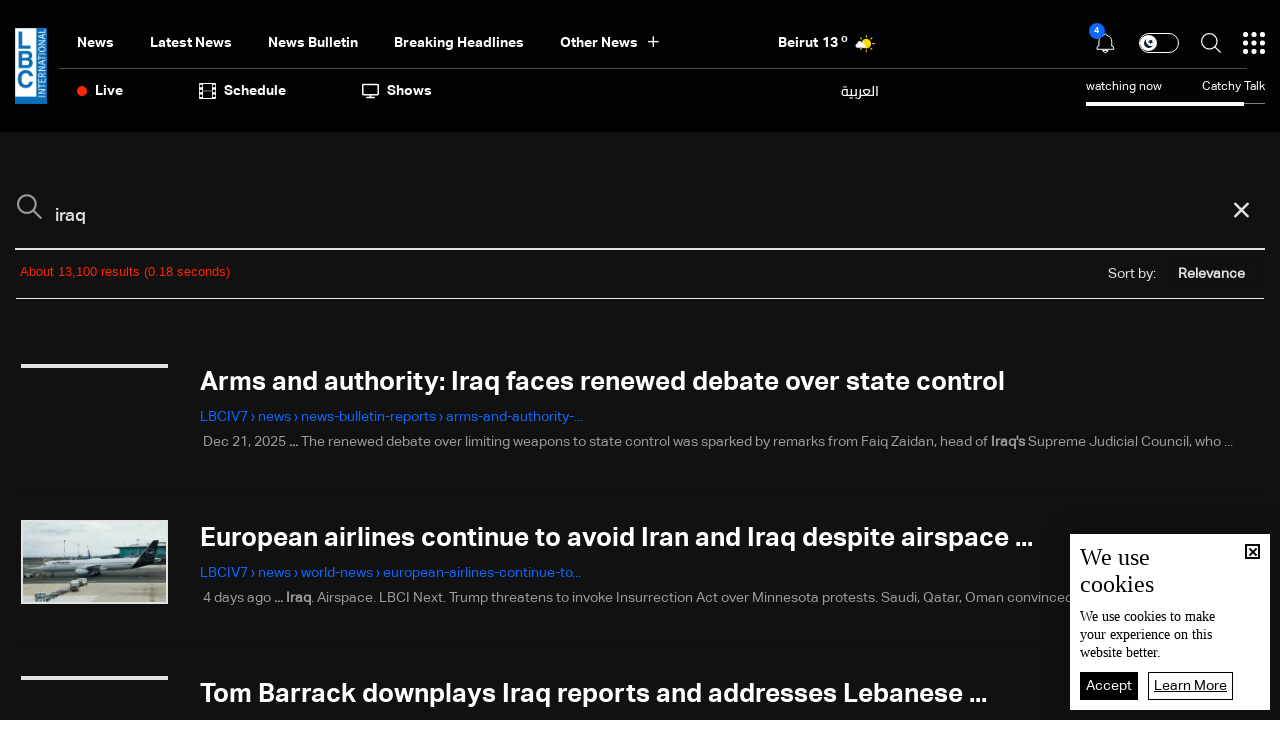

--- FILE ---
content_type: text/html; charset=utf-8
request_url: https://www.lbcgroup.tv/search/iraq/en
body_size: 22206
content:
<!DOCTYPE html>

<html xmlns="http://www.w3.org/1999/xhtml" lang="en">
<head><meta charset="utf-8" /><meta http-equiv="Content-Type" content="text/html; charset=utf-8" /><title>
	iraq
</title><meta name="description" content="ابحث عن ما تريد - LBCI - أخبار - لبنان" /><meta name="keywords" content="ابحث, عن, ما, تريد, lbci, أخبار, لبنان" /><meta name="apple-mobile-web-app-capable" content="yes" /><meta name="apple-mobile-web-app-status-bar-style" content="black" /><meta name="format-detection" content="telephone=yes" /><meta name="viewport" content="width=device-width, initial-scale=1" /><meta name="robots" content="max-image-preview:large" /><meta property="fb:pages" content="125165427541688" />


<meta property="og:image" content="https://www.lbcgroup.tv/uploadImages/DefaultAndScriptsImages/Default-Fb-0-638772270338939130.png"/>

<meta property="og:site_name" content="LBCIV7">

<meta property="og:url" content=""/>
<meta property="og:type" content=""/>

<meta property="fb:admins" content="730748664,100002441549169"/>
<meta property="fb:app_id" content="495608663938080" />
<meta property="fb:pages" content="119723014742773" />



<meta itemprop="image" content="https://www.lbcgroup.tv/uploadImages/DefaultAndScriptsImages/Default-Fb-0-638772270338939130.png" />

<script>
    var varMetanearappid;
    varMetanearappid = '495608663938080'; 
</script>

 
<meta name="twitter:card" content="summary_large_image">
<meta name="twitter:site" content="">
<meta name="twitter:creator" content="">
<meta name="twitter:title" content="">
<meta name="twitter:description" content="">
<meta name="twitter:image:src" content="https://www.lbcgroup.tv/images/fb-default-logo2.jpg">
<meta name="twitter:image" content="https://www.lbcgroup.tv/images/fb-default-logo2.jpg">

<!-- Global site tag (gtag.js) - Google Analytics -->




<!-- Google tag (gtag.js) -->
<script async src="https://www.googletagmanager.com/gtag/js?id=UA-25907912-1"></script>
<script>
    window.dataLayer = window.dataLayer || [];
    function gtag() { dataLayer.push(arguments); }
    gtag('js', new Date());

    gtag('config', 'UA-25907912-1');
</script>




<!-- Facebook Pixel Code -->

<!-- End Facebook Pixel Code -->
<link id="Mainstylecss" href="https://www.lbcgroup.tv/TheWall/style/CommonStyle/v1.0/v1.0-IpadSize768/MainStyle.min.css?302" rel="stylesheet" type="text/css" />
<link id="boostrapcss" href="https://www.lbcgroup.tv/TheWall/style/Bootstrap/v4.1.1/v4.1.1-OriginalSize/en/bootstrap.min.css?302" type="text/css" rel="stylesheet" />
<link id="stylecss" href="https://www.lbcgroup.tv/style/Style.min.css?302" rel="stylesheet" type="text/css" />
<link id="mastercss" href="https://www.lbcgroup.tv/style/en/Master.min.css?302" rel="stylesheet" type="text/css" />
<link href="https://www.lbcgroup.tv/TheWall/style/en/StaticStyle/v1.0/StaticStyle.min.css?302" rel="stylesheet" type="text/css" />
<link href="https://www.lbcgroup.tv/TheWall/style/ionicons/v4.1.2/ionicons.min.css?302" type="text/css" rel="stylesheet" />
<link id="stylecss" href="https://www.lbcgroup.tv/style/en/SharkTank.css?302" rel="stylesheet" type="text/css" />

<link rel="shortcut icon" href="/Favicon.ico" />


<script async='async' src='https://www.googletagservices.com/tag/js/gpt.js'></script>
<script>
var googletag = googletag || {};
googletag.cmd = googletag.cmd || [];
</script>




<link href='https://www.lbcgroup.tv/TheWall/Helpers/TempusDominus/v5.1.2/Style/DateTimePicker.min.css?302' type='text/css' rel='stylesheet' /><link href='https://www.lbcgroup.tv/TheWall/style/Swiper/v4.3.3/swiper.min.css?v=' rel='stylesheet' type='text/css' /><link href='https://www.lbcgroup.tv/TheWall/style/mCustomScrollbar/v2.1/CustomScrollbarOld.min.css?v=302' rel='stylesheet' type='text/css' /><script type='text/javascript'>
(function(w,d,s,l,i){w[l]=w[l]||[];w[l].push({'gtm.start':
new Date().getTime(),event:'gtm.js'});var f=d.getElementsByTagName(s)[0],
j=d.createElement(s),dl=l!='dataLayer'?'&l='+l:'';j.async=true;j.src=
'https://www.googletagmanager.com/gtm.js?id='+i+dl;f.parentNode.insertBefore(j,f);
})(window,document,'script','dataLayer','GTM-T8HDVFB');

</script><link href='https://www.lbcgroup.tv/uploadImages/GlobalScriptsAndCssFiles/en/GSC-F-8-638769540002765454.css?302' rel='stylesheet' type='text/css' />    <script type="application/ld+json">
    {
      "@context" : "https://schema.org",
      "@type" : "WebSite",
      "name" : "LBCI",
      "url" : "https://www.lbcgroup.tv/"
    }
  </script><script async src="//get.optad360.io/sf/d8ccc5d5-a57d-4a7a-865c-1cee4ddda857/plugin.min.js"></script><style type="text/css">body{ background-color: #FFFFFF; }</style><link rel="canonical" href="https://www.lbcgroup.tv/search/iraq/en" /></head>

<body id="ctl00_WBody" class="MyMainBody BodyRemoveScroll" dir="ltr">
<form method="post" action="./en" id="aspnetForm">
<div class="aspNetHidden">
<input type="hidden" name="__EVENTTARGET" id="__EVENTTARGET" value="" />
<input type="hidden" name="__EVENTARGUMENT" id="__EVENTARGUMENT" value="" />
<input type="hidden" name="__VIEWSTATE" id="__VIEWSTATE" value="/[base64]/dj0nIHJlbD0nc3R5bGVzaGVldCcgdHlwZT0ndGV4dC9jc3MnIC8+PGxpbmsgaHJlZj0naHR0cHM6Ly93d3cubGJjZ3JvdXAudHYvVGhlV2FsbC9zdHlsZS9tQ3VzdG9tU2Nyb2xsYmFyL3YyLjEvQ3VzdG9tU2Nyb2xsYmFyT2xkLm1pbi5jc3M/[base64]/JyZsPScrbDonJztqLmFzeW5jPXRydWU7ai5zcmM9CidodHRwczovL3d3dy5nb29nbGV0YWdtYW5hZ2VyLmNvbS9ndG0uanM/[base64]/[base64]" />
</div>

<script type="text/javascript">
//<![CDATA[
var theForm = document.forms['aspnetForm'];
if (!theForm) {
    theForm = document.aspnetForm;
}
function __doPostBack(eventTarget, eventArgument) {
    if (!theForm.onsubmit || (theForm.onsubmit() != false)) {
        theForm.__EVENTTARGET.value = eventTarget;
        theForm.__EVENTARGUMENT.value = eventArgument;
        theForm.submit();
    }
}
//]]>
</script>


<script src="/WebResource.axd?d=Vx-qtyOKILUzJRsxmdtumx2NMwJ6wPsgKRopyQFhNHf9d_m-JcKeiuFW9Pd55L_kLLpaZ46-0bQLZlosxY6JJx8ikr-VoHYnMq7rUinOWwc1&amp;t=638628207619783110" type="text/javascript"></script>


<script src="/ScriptResource.axd?d=bEbvDCMOieTg1tfOSlhbDt2Zbi4ZjIlwas2bBo7vqRmpTKqdlR-HJ5nXJZo4GiwEF9tiQDF4Z6wSGzNwQ0IUmndxvKv9S5KWLGZZhov8f-ECUBfon-VE09Jgf1Gq19yLBrQZ7VeJut0mAMo-l-N8Edu9YdPAr5PfCPFfgEcNHAI1&amp;t=2a9d95e3" type="text/javascript"></script>
<script src="/ScriptResource.axd?d=YJiGZE5KQJ6M-sd4dS0Q3BDXCamLuH6cqHL6sg4RJgoUk-JW6V-A3HqG-kU69S1731F93MKidHAevIr7UEaRB6r0hzG3hFfclR4V7v0PwmEXSZLjDRfz43L02eAw7njgteHbCAGT0A2jSognwoG80mC5ZYzEvk9eUzAW0CsanU82CxpQUUVTdn72Rc1MpsGj0&amp;t=2a9d95e3" type="text/javascript"></script>
<script src="../../webservices/Service.asmx/js" type="text/javascript"></script>




<input name="ctl00$DarkMode" type="checkbox" id="DarkMode" class="dark-mode-checkbox hideMe" />
<input name="ctl00$ThemeModeForced" type="hidden" id="ctl00_ThemeModeForced" class="dark-mode-forced" value="0" />
<script>
const checkbox = document.querySelector('.dark-mode-checkbox');
const themeModeForced = document.querySelector('.dark-mode-forced');
    const theme = localStorage.getItem('theme');

if (themeModeForced.value === "0") {
if (theme && theme === "light") {
checkbox.checked = false;
} else {
checkbox.checked = true;
}
}

checkbox.addEventListener('change', (event) => {
if (event.currentTarget.checked) {
localStorage.setItem("theme", "dark");
} else {
localStorage.setItem("theme", "light");
}
});
</script>
<div id="ctl00_AllContent" class="body-container">
<script type="text/javascript">
var sAppPath = "/";
var sPicPath = "https://www.lbcgroup.tv/uploadImages/";
var LanguageID = "2";
var fbLanguage = "en_US";
var sImageLangPath = "en";
var LanguageDirection = "left";
var LanguageDirectionInv = "right";
var IsArabic = "left";
var fbAppID = "495608663938080";
var fbScrt = "170741d256751cbeb41092179da949a9";
var captchKey = "6LeJLuIhAAAAAN4kXU2m7Rp5Zz9lQlFUld2eQzze";
var sWebsiteDname = "https://www.lbcgroup.tv";
var thewallJsURL = "https://www.lbcgroup.tv/TheWall";
var jsVersion = "302";
</script>
<iframe src="https://www.googletagmanager.com/ns.html?id=GTM-T8HDVFB"
height="0" width="0" style="display:none;visibility:hidden"></iframe>
<script src="https://www.lbcgroup.tv/TheWall/js/JqueryMain/v2.2.3/jquery-2.2.3.min.js?v=302" type="text/javascript"></script>
<script src="https://www.lbcgroup.tv/TheWall/js/JqueryMain/v2.2.3/jquery-migrate-1.3.0.min.js?v=302" type="text/javascript"></script>
<input type="hidden" class="HiddenHandlerURL" value="/Handler/Sharrre.ashx" />
<input type="hidden" class="sAppPath" value="/" />
<input type="hidden" value="https://www.lbcgroup.tv/search/iraq/en" class="HiddenPageURL" />


<input type="hidden" value="1" class="AutoLoadMoreOnMobile" />
<input type="hidden" value="1" class="AutoLoadMoreOnTable" />
<input type="hidden" value="3" class="HiddenAutoLoadMoreTimes" />

<input type="hidden" value="@LbciLebanon" class="HiddenTwitterSite" />

<script type="text/javascript">
//<![CDATA[
Sys.WebForms.PageRequestManager._initialize('ctl00$ScriptManager1', 'aspnetForm', ['tctl00$MasterMenu$UpdateNotifications','','tctl00$MasterMenu$UpdatePanel1',''], [], [], 90, 'ctl00');
//]]>
</script>


<div class="NormalDivContainer u-opacity1 u-relative">
<div class="ToastStyle toastStyleWithTheme Grad-007E6F-000000" onclick="CloseToast();">

<div style="height: 25px;"></div>
<div class="ToastContent">
</div>
<div style="height: 25px;"></div>
</div>
<div class="MenuOpenedOverlayScreen u-hide"></div>
<div id="ctl00_MainMenu" class="u-relative TheMainMEnu">





<header class="row m-0 header-container">

    <div class="header-body MyMainDiv1470 d-flex flex-row">
        
        <div class="header-logo-container d-flex d-xl-block align-items-center">
            <a href='/'>
                <img src="https://www.lbcgroup.tv/images/LBCI-Logo02.png" width="32" />
            </a>

            
        </div>

        <div class="header-body-container">
            
            <div class="header-body-up-container d-flex flex-row d-lg-hide d-md-hide d-sm-hide d-xs-hide">
                <div class="header-body-up-container-left-side h-100">
                    <div class="d-flex align-items-center h-100 justify-content-between">
                        <div class="d-flex align-items-center h-100">
                            <div class="header-nav-item header-nav-item-static text-title-8">
                                <a href="/news/en">
                                    News
                                </a>
                            </div>
                            <div class="header-nav-item header-nav-item-static text-title-8">
                                <a href="/latest-news/en">
                                    Latest News
                                </a>
                            </div>
                            <div class="header-nav-item header-nav-item-static text-title-8">
                                <a href="/watch/73868/news-bulletin-19012026/en" id="ctl00_MasterMenu_lnkBulletin">
                                    news bulletin
                                </a>
                            </div>
                            
                                    <div class='header-nav-item text-title-8 main_cat main_cat0'>
                                        <a href='/news/category/2/breaking-headlines/en'>
                                            Breaking Headlines
                                        </a>
                                    </div>
                                
                                    <div class='header-nav-item text-title-8 main_cat main_cat1'>
                                        <a href='/news/category/131/israel-gaza-war-updates/en'>
                                            Israel-Gaza War Updates
                                        </a>
                                    </div>
                                
                                    <div class='header-nav-item text-title-8 main_cat main_cat2'>
                                        <a href='/news/category/128/variety-and-tech/en'>
                                            Variety and Tech 
                                        </a>
                                    </div>
                                
                                    <div class='header-nav-item text-title-8 main_cat main_cat3'>
                                        <a href='/news/category/127/sports-news/en'>
                                            Sports News
                                        </a>
                                    </div>
                                
                                    <div class='header-nav-item text-title-8 main_cat main_cat4'>
                                        <a href='/news/category/126/middle-east-news/en'>
                                            Middle East News
                                        </a>
                                    </div>
                                
                                    <div class='header-nav-item text-title-8 main_cat main_cat5'>
                                        <a href='/news/category/125/world-news/en'>
                                            World News
                                        </a>
                                    </div>
                                
                                    <div class='header-nav-item text-title-8 main_cat main_cat6'>
                                        <a href='/news/category/8/lebanon-news/en'>
                                            Lebanon News
                                        </a>
                                    </div>
                                
                                    <div class='header-nav-item text-title-8 main_cat main_cat7'>
                                        <a href='/news/category/122/press-highlights/en'>
                                            Press Highlights
                                        </a>
                                    </div>
                                
                                    <div class='header-nav-item text-title-8 main_cat main_cat8'>
                                        <a href='/news/category/104/lebanon-economy/en'>
                                            Lebanon Economy
                                        </a>
                                    </div>
                                
                                    <div class='header-nav-item text-title-8 main_cat main_cat9'>
                                        <a href='/news/category/66/news-bulletin-reports/en'>
                                            News Bulletin Reports
                                        </a>
                                    </div>
                                
                            <div class="header-nav-item text-title-8 position-relative header-nav-item-loadmore">
                                <div class="d-inline-block align-middle padding-r-xs-10">
                                    Other News
                                </div>
                                <i class="icon ion-md-add header-nav-item-loadmore-arrow"></i>
                                <div class="header-submenu-spacing"></div>

                                <div class="header-submenu-container">
                                    <div class="row m-0">
                                        
                                                <a href='/news/category/2/breaking-headlines/en' class='col-xs-3 col-3 header-submenu-item text-title-22 AnimateMe more_cat more_cat0'>
                                                    Breaking Headlines
                                                </a>
                                            
                                                <a href='/news/category/131/israel-gaza-war-updates/en' class='col-xs-3 col-3 header-submenu-item text-title-22 AnimateMe more_cat more_cat1'>
                                                    Israel-Gaza War Updates
                                                </a>
                                            
                                                <a href='/news/category/128/variety-and-tech/en' class='col-xs-3 col-3 header-submenu-item text-title-22 AnimateMe more_cat more_cat2'>
                                                    Variety and Tech 
                                                </a>
                                            
                                                <a href='/news/category/127/sports-news/en' class='col-xs-3 col-3 header-submenu-item text-title-22 AnimateMe more_cat more_cat3'>
                                                    Sports News
                                                </a>
                                            
                                                <a href='/news/category/126/middle-east-news/en' class='col-xs-3 col-3 header-submenu-item text-title-22 AnimateMe more_cat more_cat4'>
                                                    Middle East News
                                                </a>
                                            
                                                <a href='/news/category/125/world-news/en' class='col-xs-3 col-3 header-submenu-item text-title-22 AnimateMe more_cat more_cat5'>
                                                    World News
                                                </a>
                                            
                                                <a href='/news/category/8/lebanon-news/en' class='col-xs-3 col-3 header-submenu-item text-title-22 AnimateMe more_cat more_cat6'>
                                                    Lebanon News
                                                </a>
                                            
                                                <a href='/news/category/122/press-highlights/en' class='col-xs-3 col-3 header-submenu-item text-title-22 AnimateMe more_cat more_cat7'>
                                                    Press Highlights
                                                </a>
                                            
                                                <a href='/news/category/104/lebanon-economy/en' class='col-xs-3 col-3 header-submenu-item text-title-22 AnimateMe more_cat more_cat8'>
                                                    Lebanon Economy
                                                </a>
                                            
                                                <a href='/news/category/66/news-bulletin-reports/en' class='col-xs-3 col-3 header-submenu-item text-title-22 AnimateMe more_cat more_cat9'>
                                                    News Bulletin Reports
                                                </a>
                                            
                                    </div>
                                </div>

                            </div>
                        </div>
                        
                        <div id="ctl00_MasterMenu_HeaderWeatherAnimation1_Div1" class="u-inlineBlock valignM HideOnTablet weatherDivContainer u-AnimateMe">
    <div class="swiper-container weatherbar_swiper Weather_mainInfo">
        <div class="swiper-wrapper w-100">
            
                    <div class="d-flex justify-content-end align-items-center swiper-slide weatherbar_slide">
                        <div class="HeaderWeatherCity text-title-8 mr-1">
                            <a href="/weather-beirut/1/en">
                                <span id="ctl00_MasterMenu_HeaderWeatherAnimation1_rptWeatherCitiesNew_ctl00_rptlblWeatherCity">Beirut</span>
                            </a>
                        </div>
                        <div class="HeaderWeatherTemp text-title-8 mr-1">
                            <a href="/weather-beirut/1/en">
                                <span id="ctl00_MasterMenu_HeaderWeatherAnimation1_rptWeatherCitiesNew_ctl00_rptlblWeatherTemp">13</span>
                                <sup>o</sup>
                            </a>
                        </div>
                        <div class="DivHeaderWeatherImg">
                            <a href="/weather-beirut/1/en">
                                <img src='https://www.lbcgroup.tv/uploadImages/weatherstateimages/12mostlysunny.svg'
                                    class="HeaderWeatherImg" alt="LBCI" width="30" />
                            </a>
                        </div>
                    </div>
                
                    <div class="d-flex justify-content-end align-items-center swiper-slide weatherbar_slide">
                        <div class="HeaderWeatherCity text-title-8 mr-1">
                            <a href="/weather-bekaa/7/en">
                                <span id="ctl00_MasterMenu_HeaderWeatherAnimation1_rptWeatherCitiesNew_ctl01_rptlblWeatherCity">Bekaa</span>
                            </a>
                        </div>
                        <div class="HeaderWeatherTemp text-title-8 mr-1">
                            <a href="/weather-bekaa/7/en">
                                <span id="ctl00_MasterMenu_HeaderWeatherAnimation1_rptWeatherCitiesNew_ctl01_rptlblWeatherTemp">1</span>
                                <sup>o</sup>
                            </a>
                        </div>
                        <div class="DivHeaderWeatherImg">
                            <a href="/weather-bekaa/7/en">
                                <img src='https://www.lbcgroup.tv/uploadImages/weatherstateimages/1partlysunny.svg'
                                    class="HeaderWeatherImg" alt="LBCI" width="30" />
                            </a>
                        </div>
                    </div>
                
                    <div class="d-flex justify-content-end align-items-center swiper-slide weatherbar_slide">
                        <div class="HeaderWeatherCity text-title-8 mr-1">
                            <a href="/weather-keserwan/4/en">
                                <span id="ctl00_MasterMenu_HeaderWeatherAnimation1_rptWeatherCitiesNew_ctl02_rptlblWeatherCity">Keserwan</span>
                            </a>
                        </div>
                        <div class="HeaderWeatherTemp text-title-8 mr-1">
                            <a href="/weather-keserwan/4/en">
                                <span id="ctl00_MasterMenu_HeaderWeatherAnimation1_rptWeatherCitiesNew_ctl02_rptlblWeatherTemp">13</span>
                                <sup>o</sup>
                            </a>
                        </div>
                        <div class="DivHeaderWeatherImg">
                            <a href="/weather-keserwan/4/en">
                                <img src='https://www.lbcgroup.tv/uploadImages/weatherstateimages/1partlysunny.svg'
                                    class="HeaderWeatherImg" alt="LBCI" width="30" />
                            </a>
                        </div>
                    </div>
                
                    <div class="d-flex justify-content-end align-items-center swiper-slide weatherbar_slide">
                        <div class="HeaderWeatherCity text-title-8 mr-1">
                            <a href="/weather-metn/3/en">
                                <span id="ctl00_MasterMenu_HeaderWeatherAnimation1_rptWeatherCitiesNew_ctl03_rptlblWeatherCity">Metn</span>
                            </a>
                        </div>
                        <div class="HeaderWeatherTemp text-title-8 mr-1">
                            <a href="/weather-metn/3/en">
                                <span id="ctl00_MasterMenu_HeaderWeatherAnimation1_rptWeatherCitiesNew_ctl03_rptlblWeatherTemp">13</span>
                                <sup>o</sup>
                            </a>
                        </div>
                        <div class="DivHeaderWeatherImg">
                            <a href="/weather-metn/3/en">
                                <img src='https://www.lbcgroup.tv/uploadImages/weatherstateimages/1partlysunny.svg'
                                    class="HeaderWeatherImg" alt="LBCI" width="30" />
                            </a>
                        </div>
                    </div>
                
                    <div class="d-flex justify-content-end align-items-center swiper-slide weatherbar_slide">
                        <div class="HeaderWeatherCity text-title-8 mr-1">
                            <a href="/weather-mount-lebanon/2/en">
                                <span id="ctl00_MasterMenu_HeaderWeatherAnimation1_rptWeatherCitiesNew_ctl04_rptlblWeatherCity">Mount Lebanon</span>
                            </a>
                        </div>
                        <div class="HeaderWeatherTemp text-title-8 mr-1">
                            <a href="/weather-mount-lebanon/2/en">
                                <span id="ctl00_MasterMenu_HeaderWeatherAnimation1_rptWeatherCitiesNew_ctl04_rptlblWeatherTemp">8</span>
                                <sup>o</sup>
                            </a>
                        </div>
                        <div class="DivHeaderWeatherImg">
                            <a href="/weather-mount-lebanon/2/en">
                                <img src='https://www.lbcgroup.tv/uploadImages/weatherstateimages/12mostlysunny.svg'
                                    class="HeaderWeatherImg" alt="LBCI" width="30" />
                            </a>
                        </div>
                    </div>
                
                    <div class="d-flex justify-content-end align-items-center swiper-slide weatherbar_slide">
                        <div class="HeaderWeatherCity text-title-8 mr-1">
                            <a href="/weather-north/5/en">
                                <span id="ctl00_MasterMenu_HeaderWeatherAnimation1_rptWeatherCitiesNew_ctl05_rptlblWeatherCity">North</span>
                            </a>
                        </div>
                        <div class="HeaderWeatherTemp text-title-8 mr-1">
                            <a href="/weather-north/5/en">
                                <span id="ctl00_MasterMenu_HeaderWeatherAnimation1_rptWeatherCitiesNew_ctl05_rptlblWeatherTemp">10</span>
                                <sup>o</sup>
                            </a>
                        </div>
                        <div class="DivHeaderWeatherImg">
                            <a href="/weather-north/5/en">
                                <img src='https://www.lbcgroup.tv/uploadImages/weatherstateimages/1partlysunny.svg'
                                    class="HeaderWeatherImg" alt="LBCI" width="30" />
                            </a>
                        </div>
                    </div>
                
                    <div class="d-flex justify-content-end align-items-center swiper-slide weatherbar_slide">
                        <div class="HeaderWeatherCity text-title-8 mr-1">
                            <a href="/weather-south/6/en">
                                <span id="ctl00_MasterMenu_HeaderWeatherAnimation1_rptWeatherCitiesNew_ctl06_rptlblWeatherCity">South</span>
                            </a>
                        </div>
                        <div class="HeaderWeatherTemp text-title-8 mr-1">
                            <a href="/weather-south/6/en">
                                <span id="ctl00_MasterMenu_HeaderWeatherAnimation1_rptWeatherCitiesNew_ctl06_rptlblWeatherTemp">11</span>
                                <sup>o</sup>
                            </a>
                        </div>
                        <div class="DivHeaderWeatherImg">
                            <a href="/weather-south/6/en">
                                <img src='https://www.lbcgroup.tv/uploadImages/weatherstateimages/12mostlysunny.svg'
                                    class="HeaderWeatherImg" alt="LBCI" width="30" />
                            </a>
                        </div>
                    </div>
                
        </div>
    </div>
</div>

                    </div>
                </div>

                <div class="header-body-up-container-right-side">
                    <div class="d-flex align-items-center justify-content-end h-100">

                        <div class="header-item-icon position-relative notification-container">
                            <img src="https://www.lbcgroup.tv/images/Header/bell_icon.svg" alt="Live" class="ShowNotifications c-pointer" />
                            <div class="NotificationsCount u-pointer">
                                <div id="ctl00_MasterMenu_UpdateNotifications">
	
                                        <div class="helvetica NotificationsCountNumber text-title text-title-7 ColorVFFFFFF">
                                            
                                        </div>
                                    
</div>
                            </div>

                            <div class="NotificationsDiv u-hide">
                                <div class="TopTriangle"></div>
                                <div class="NotificationsLoader u-hide">
                                    <div class="loader position-relative">
                                        <div class="loading-progress-overlay position-absolute">
                                            <div class="mastermenu-loader"></div>
                                        </div>
                                    </div>
                                </div>
                                <div class="NotificationsDivHeight">
                                    <div class="u-width100 floatL NotificationsDivPd"></div>
                                </div>
                            </div>

                        </div>
                        <div class="header-item-icon d-flex">
                            <label class="switch text-title-1" for="DarkMode">
                                <input type="checkbox" checked>
                                <span class="slider round"></span>
                            </label>
                        </div>
                        <img src="https://www.lbcgroup.tv/images/Header/search_icon.svg" alt="Live" class="searchautocomplete_opener c-pointer header-item-icon" width="20" />

                        

                        <img src="https://www.lbcgroup.tv/images/Header/burgermenuicon.svg" alt="Live" class="header-item-icon burger-menu-btn c-pointer" width="22" />
                    </div>
                </div>
            </div>

            
            <div class="header-body-up-bottom-sep d-lg-hide d-md-hide d-sm-hide d-xs-hide"></div>

            
            <div class="header-body-bottom-container d-flex flex-row d-lg-hide d-md-hide d-sm-hide d-xs-hide">
                <div class="header-body-bottom-container-left-side h-100">
                    <div class="d-flex align-items-center h-100 justify-content-between">
                        <div class="d-flex align-items-center h-100">
                            <div class="header-nav-item header-nav-item-live text-title-8 ">
                                <img src="https://www.lbcgroup.tv/images/Header/liveicon.svg" alt="Live" class="header-nav-item-icon" width="10" />
                                <div>
                                    Live
                                </div>
                                

<div class="header-submenu-spacing"></div>
<div class="header-nav-item-live-container ">

    <div class="d-flex flex-column">
        <div class="audio-container d-flex align-items-center">
            <div class="d-inline-block align-middle live-content-title">
                <a href="/live-watch/LBCI/video/en" id="ctl00_MasterMenu_LiveActiveChannels_lnkVideo" class="u-hover80">
                    Video
                </a>
            </div>
            
                    <a href="/live-watch/LBCI/video/en" id="ctl00_MasterMenu_LiveActiveChannels_rptVideo_ctl00_videoChannel" class="audio-items d-inline-block align-middle u-hover80 mr-2 p-0">
                        <img src='https://www.lbcgroup.tv/uploadImages/ProgramsImages/Channels-L-1-638617466395795752.png' alt='LBCI' />
                    </a>
                
                    <a href="/live-watch/LB2/video/en" id="ctl00_MasterMenu_LiveActiveChannels_rptVideo_ctl01_videoChannel" class="audio-items d-inline-block align-middle u-hover80 mr-2 p-0">
                        <img src='https://www.lbcgroup.tv/uploadImages/ProgramsImages/Channels-L-9-636096172520776182.png' alt='LB2' />
                    </a>
                
        </div>

        <div class="audio-seperator"></div>

        <div class="video-container d-flex align-items-center">
            <div class="d-inline-block align-middle live-content-title">
                <a href="/live-watch/LBCI/audio/en" id="ctl00_MasterMenu_LiveActiveChannels_lnkAudio" class="u-hover80">
                    Audio
                </a>
            </div>
            
                    <a href="/live-watch/LBCI/audio/en" id="ctl00_MasterMenu_LiveActiveChannels_rptAudio_ctl00_audioChannel" class="video-items d-inline-block align-middle u-hover80 mr-2 p-0">
                        <img src='https://www.lbcgroup.tv/uploadImages/ProgramsImages/Channels-L-1-638617466395795752.png' alt='LBCI' />
                    </a>
                
                    <a href="/live-watch/LB2/audio/en" id="ctl00_MasterMenu_LiveActiveChannels_rptAudio_ctl01_audioChannel" class="video-items d-inline-block align-middle u-hover80 mr-2 p-0">
                        <img src='https://www.lbcgroup.tv/uploadImages/ProgramsImages/Channels-L-9-636096172520776182.png' alt='LB2' />
                    </a>
                
        </div>
    </div>
</div>

                            </div>
                            <div class="header-nav-item header-nav-item-big-space text-title-8">
                                <a href='/schedule/en'>
                                    <img src="https://www.lbcgroup.tv/images/Header/jadwalicon.svg" alt="Schedule" class="header-nav-item-icon" width="17" />
                                    Schedule
                                </a>
                            </div>
                            <div class="header-nav-item header-nav-item-big-space text-title-8">
                                <a href='/shows/en'>
                                    <img src="https://www.lbcgroup.tv/images/Header/baramejicon.svg" alt="Shows" class="header-nav-item-icon" width="17" />
                                    shows
                                </a>
                            </div>
                            
                        </div>
                        <div class="d-flex align-items-center h-100">
                            

<div class="LanguageMainContainer u-table">

<a id="ctl00_MasterMenu_MasterLanguages_rptLanguage_ctl00_btnLAng" class="LangStyleen u-animateMe language-nav-item text-title-8 " href="javascript:__doPostBack(&#39;ctl00$MasterMenu$MasterLanguages$rptLanguage$ctl00$btnLAng&#39;,&#39;&#39;)">العربية</a>







</div>

                        </div>

                    </div>
                </div>

                <div class="header-body-bottom-container-right-side">
                    <div id="ctl00_MasterMenu_ShowsDiv" class="show_current d-flex align-items-center justify-content-end h-100 text-title-2 pl-2 d-none">
                        <div class="show_current_inner position-relative">
                            <a href="/live/en" id="ctl00_MasterMenu_hrefshowContainer" class="u-imgLink"></a>
                            <div class="d-flex align-items-center position-relative padding-b-xs-5">
                                <div>watching now</div>
                                <div class="padding-l-xs-40">
                                    <a href="/live/en" id="ctl00_MasterMenu_hrefShow" class="">Catchy Talk</a>
                                </div>
                            </div>
                            <div class="d-flex show_progress position-relative">
                                <div class="progress-not-filled"></div>
                                <div id="ctl00_MasterMenu_ProgressFilled" class="progress-filled" style="width:88.0869565217391%;"></div>
                            </div>
                        </div>
                    </div>
                </div>
            </div>

            
            <a href="/subscribe/en" id="ctl00_MasterMenu_href_subscribe" class="btn-subscribe d-xl-hide">
                <span>
                    SUBSCRIBE
                </span>
            </a>
            

            
            

            <div id="ctl00_MasterMenu_NoLoggedInMobile" class="text-title-3 padding-l-xs-20 menu-login-mobile">
                <a id="ctl00_MasterMenu_mastermenu_login_mobile" class="btn_menu_login" href="javascript:__doPostBack(&#39;ctl00$MasterMenu$mastermenu_login_mobile&#39;,&#39;&#39;)">
                    <img src='https://www.lbcgroup.tv/images/Header/username_icon.svg' alt="username" class="c-pointer" />
                </a>
            </div>



        </div>
    </div>

</header>


<nav class="row m-0 actionbar-container AnimateMe d-xl-hide">
    <div class="d-flex justify-content-evenly align-items-center w-100 d-none">
        <div class="actionbar-home-page">
            <div class="actionbar-nav-item text-title-7 c-pointer">
                <a href='/' class="d-inline-block align-middle">
                    <img src="https://www.lbcgroup.tv/images/Header/home_icon.svg" alt="home" class="actionbar-nav-item-icon m-auto" width="17" />
                    Home
                </a>
            </div>

        </div>
        <div class="actionbar-pipe actionbar-pipe-home-page d-none"></div>
        
        <div class="actionbar-pipe"></div>
        <div class="actionbar-nav-item notification-bottom text-title-7 position-relative notification-container">
            <img src="https://www.lbcgroup.tv/images/Header/bell_icon.svg" alt="Notifications" class="actionbar-nav-item-icon ShowNotifications c-pointer" width="17" />
            Notification
            <div class="TopTriangle"></div>
            <div class="NotificationsCount u-pointer">
                <div id="ctl00_MasterMenu_UpdatePanel1">
	
                        <div class="helvetica NotificationsCountNumber text-title text-title-7 ColorVFFFFFF">
                            
                        </div>
                    
</div>
            </div>
        </div>
        <div class="actionbar-pipe actionbar-pipe-notification"></div>
        <div class="actionbar-nav-item text-title-7 header-nav-item-live">
            <div class="actionbar-nav-item-disk"></div>
            <img src="https://www.lbcgroup.tv/images/Header/liveicon.svg" alt="Live" class="actionbar-nav-item-icon push-up" width="13" />
            <div class="position-relative">Live</div>
            

<div class="header-submenu-spacing"></div>
<div class="header-nav-item-live-container ">

    <div class="d-flex flex-column">
        <div class="audio-container d-flex align-items-center">
            <div class="d-inline-block align-middle live-content-title">
                <a href="/live-watch/LBCI/video/en" id="ctl00_MasterMenu_LiveActiveChannels1_lnkVideo" class="u-hover80">
                    Video
                </a>
            </div>
            
                    <a href="/live-watch/LBCI/video/en" id="ctl00_MasterMenu_LiveActiveChannels1_rptVideo_ctl00_videoChannel" class="audio-items d-inline-block align-middle u-hover80 mr-2 p-0">
                        <img src='https://www.lbcgroup.tv/uploadImages/ProgramsImages/Channels-L-1-638617466395795752.png' alt='LBCI' />
                    </a>
                
                    <a href="/live-watch/LB2/video/en" id="ctl00_MasterMenu_LiveActiveChannels1_rptVideo_ctl01_videoChannel" class="audio-items d-inline-block align-middle u-hover80 mr-2 p-0">
                        <img src='https://www.lbcgroup.tv/uploadImages/ProgramsImages/Channels-L-9-636096172520776182.png' alt='LB2' />
                    </a>
                
        </div>

        <div class="audio-seperator"></div>

        <div class="video-container d-flex align-items-center">
            <div class="d-inline-block align-middle live-content-title">
                <a href="/live-watch/LBCI/audio/en" id="ctl00_MasterMenu_LiveActiveChannels1_lnkAudio" class="u-hover80">
                    Audio
                </a>
            </div>
            
                    <a href="/live-watch/LBCI/audio/en" id="ctl00_MasterMenu_LiveActiveChannels1_rptAudio_ctl00_audioChannel" class="video-items d-inline-block align-middle u-hover80 mr-2 p-0">
                        <img src='https://www.lbcgroup.tv/uploadImages/ProgramsImages/Channels-L-1-638617466395795752.png' alt='LBCI' />
                    </a>
                
                    <a href="/live-watch/LB2/audio/en" id="ctl00_MasterMenu_LiveActiveChannels1_rptAudio_ctl01_audioChannel" class="video-items d-inline-block align-middle u-hover80 mr-2 p-0">
                        <img src='https://www.lbcgroup.tv/uploadImages/ProgramsImages/Channels-L-9-636096172520776182.png' alt='LB2' />
                    </a>
                
        </div>
    </div>
</div>

        </div>
        <div class="actionbar-pipe"></div>
        <div class="actionbar-nav-item text-title-7">
            <a href='/shows/en'>
                <img src="https://www.lbcgroup.tv/images/Header/baramejicon.svg" alt="Shows" class="actionbar-nav-item-icon" width="17" />
                shows      
            </a>
        </div>
        <div class="actionbar-pipe"></div>
        <div class="actionbar-nav-item text-title-7 c-pointer" onclick="$('.burger-menu-btn').click();">
            <img src="https://www.lbcgroup.tv/images/Header/burgermenuicon.svg" alt="Menu" class="actionbar-nav-item-icon" width="22" />
        </div>
    </div>
</nav>


<div class="burger-menu-container AnimateMe padding-t-xl-25 padding-t-lg-25 padding-t-md-25 padding-t-sm-30 padding-t-xs-30 padding-b-md-10 padding-b-xs-75">
    
    <div class="d-flex align-items-center justify-content-between close-btn-container position-relative padding-b-xl-30 padding-b-lg-30 padding-b-md-30 padding-b-sm-15 padding-b-xs-15 padding-l-xl-15 padding-l-lg-15 padding-l-md-15 padding-l-sm-15 padding-l-xs-15 padding-r-xl-15 padding-r-lg-15 padding-r-md-15 padding-r-sm-15 padding-r-xs-15">

        
        <div class="burger-menu-weather-container d-xl-hide d-lg-block d-md-block d-sm-block d-xs-block">
            <div class="d-flex align-items-center">
                <div id="ctl00_MasterMenu_HeaderWeatherAnimation_Div1" class="u-inlineBlock valignM HideOnTablet weatherDivContainer u-AnimateMe">
    <div class="swiper-container weatherbar_swiper Weather_mainInfo">
        <div class="swiper-wrapper w-100">
            
                    <div class="d-flex justify-content-end align-items-center swiper-slide weatherbar_slide">
                        <div class="HeaderWeatherCity text-title-8 mr-1">
                            <a href="/weather-beirut/1/en">
                                <span id="ctl00_MasterMenu_HeaderWeatherAnimation_rptWeatherCitiesNew_ctl00_rptlblWeatherCity">Beirut</span>
                            </a>
                        </div>
                        <div class="HeaderWeatherTemp text-title-8 mr-1">
                            <a href="/weather-beirut/1/en">
                                <span id="ctl00_MasterMenu_HeaderWeatherAnimation_rptWeatherCitiesNew_ctl00_rptlblWeatherTemp">13</span>
                                <sup>o</sup>
                            </a>
                        </div>
                        <div class="DivHeaderWeatherImg">
                            <a href="/weather-beirut/1/en">
                                <img src='https://www.lbcgroup.tv/uploadImages/weatherstateimages/12mostlysunny.svg'
                                    class="HeaderWeatherImg" alt="LBCI" width="30" />
                            </a>
                        </div>
                    </div>
                
                    <div class="d-flex justify-content-end align-items-center swiper-slide weatherbar_slide">
                        <div class="HeaderWeatherCity text-title-8 mr-1">
                            <a href="/weather-bekaa/7/en">
                                <span id="ctl00_MasterMenu_HeaderWeatherAnimation_rptWeatherCitiesNew_ctl01_rptlblWeatherCity">Bekaa</span>
                            </a>
                        </div>
                        <div class="HeaderWeatherTemp text-title-8 mr-1">
                            <a href="/weather-bekaa/7/en">
                                <span id="ctl00_MasterMenu_HeaderWeatherAnimation_rptWeatherCitiesNew_ctl01_rptlblWeatherTemp">1</span>
                                <sup>o</sup>
                            </a>
                        </div>
                        <div class="DivHeaderWeatherImg">
                            <a href="/weather-bekaa/7/en">
                                <img src='https://www.lbcgroup.tv/uploadImages/weatherstateimages/1partlysunny.svg'
                                    class="HeaderWeatherImg" alt="LBCI" width="30" />
                            </a>
                        </div>
                    </div>
                
                    <div class="d-flex justify-content-end align-items-center swiper-slide weatherbar_slide">
                        <div class="HeaderWeatherCity text-title-8 mr-1">
                            <a href="/weather-keserwan/4/en">
                                <span id="ctl00_MasterMenu_HeaderWeatherAnimation_rptWeatherCitiesNew_ctl02_rptlblWeatherCity">Keserwan</span>
                            </a>
                        </div>
                        <div class="HeaderWeatherTemp text-title-8 mr-1">
                            <a href="/weather-keserwan/4/en">
                                <span id="ctl00_MasterMenu_HeaderWeatherAnimation_rptWeatherCitiesNew_ctl02_rptlblWeatherTemp">13</span>
                                <sup>o</sup>
                            </a>
                        </div>
                        <div class="DivHeaderWeatherImg">
                            <a href="/weather-keserwan/4/en">
                                <img src='https://www.lbcgroup.tv/uploadImages/weatherstateimages/1partlysunny.svg'
                                    class="HeaderWeatherImg" alt="LBCI" width="30" />
                            </a>
                        </div>
                    </div>
                
                    <div class="d-flex justify-content-end align-items-center swiper-slide weatherbar_slide">
                        <div class="HeaderWeatherCity text-title-8 mr-1">
                            <a href="/weather-metn/3/en">
                                <span id="ctl00_MasterMenu_HeaderWeatherAnimation_rptWeatherCitiesNew_ctl03_rptlblWeatherCity">Metn</span>
                            </a>
                        </div>
                        <div class="HeaderWeatherTemp text-title-8 mr-1">
                            <a href="/weather-metn/3/en">
                                <span id="ctl00_MasterMenu_HeaderWeatherAnimation_rptWeatherCitiesNew_ctl03_rptlblWeatherTemp">13</span>
                                <sup>o</sup>
                            </a>
                        </div>
                        <div class="DivHeaderWeatherImg">
                            <a href="/weather-metn/3/en">
                                <img src='https://www.lbcgroup.tv/uploadImages/weatherstateimages/1partlysunny.svg'
                                    class="HeaderWeatherImg" alt="LBCI" width="30" />
                            </a>
                        </div>
                    </div>
                
                    <div class="d-flex justify-content-end align-items-center swiper-slide weatherbar_slide">
                        <div class="HeaderWeatherCity text-title-8 mr-1">
                            <a href="/weather-mount-lebanon/2/en">
                                <span id="ctl00_MasterMenu_HeaderWeatherAnimation_rptWeatherCitiesNew_ctl04_rptlblWeatherCity">Mount Lebanon</span>
                            </a>
                        </div>
                        <div class="HeaderWeatherTemp text-title-8 mr-1">
                            <a href="/weather-mount-lebanon/2/en">
                                <span id="ctl00_MasterMenu_HeaderWeatherAnimation_rptWeatherCitiesNew_ctl04_rptlblWeatherTemp">8</span>
                                <sup>o</sup>
                            </a>
                        </div>
                        <div class="DivHeaderWeatherImg">
                            <a href="/weather-mount-lebanon/2/en">
                                <img src='https://www.lbcgroup.tv/uploadImages/weatherstateimages/12mostlysunny.svg'
                                    class="HeaderWeatherImg" alt="LBCI" width="30" />
                            </a>
                        </div>
                    </div>
                
                    <div class="d-flex justify-content-end align-items-center swiper-slide weatherbar_slide">
                        <div class="HeaderWeatherCity text-title-8 mr-1">
                            <a href="/weather-north/5/en">
                                <span id="ctl00_MasterMenu_HeaderWeatherAnimation_rptWeatherCitiesNew_ctl05_rptlblWeatherCity">North</span>
                            </a>
                        </div>
                        <div class="HeaderWeatherTemp text-title-8 mr-1">
                            <a href="/weather-north/5/en">
                                <span id="ctl00_MasterMenu_HeaderWeatherAnimation_rptWeatherCitiesNew_ctl05_rptlblWeatherTemp">10</span>
                                <sup>o</sup>
                            </a>
                        </div>
                        <div class="DivHeaderWeatherImg">
                            <a href="/weather-north/5/en">
                                <img src='https://www.lbcgroup.tv/uploadImages/weatherstateimages/1partlysunny.svg'
                                    class="HeaderWeatherImg" alt="LBCI" width="30" />
                            </a>
                        </div>
                    </div>
                
                    <div class="d-flex justify-content-end align-items-center swiper-slide weatherbar_slide">
                        <div class="HeaderWeatherCity text-title-8 mr-1">
                            <a href="/weather-south/6/en">
                                <span id="ctl00_MasterMenu_HeaderWeatherAnimation_rptWeatherCitiesNew_ctl06_rptlblWeatherCity">South</span>
                            </a>
                        </div>
                        <div class="HeaderWeatherTemp text-title-8 mr-1">
                            <a href="/weather-south/6/en">
                                <span id="ctl00_MasterMenu_HeaderWeatherAnimation_rptWeatherCitiesNew_ctl06_rptlblWeatherTemp">11</span>
                                <sup>o</sup>
                            </a>
                        </div>
                        <div class="DivHeaderWeatherImg">
                            <a href="/weather-south/6/en">
                                <img src='https://www.lbcgroup.tv/uploadImages/weatherstateimages/12mostlysunny.svg'
                                    class="HeaderWeatherImg" alt="LBCI" width="30" />
                            </a>
                        </div>
                    </div>
                
        </div>
    </div>
</div>


                
                <img src="https://www.lbcgroup.tv/images/Header/search_icon.svg" alt="Live" class="searchautocomplete_opener c-pointer header-item-icon" width="20" />
            </div>
        </div>
        <div class="d-lg-hide d-md-hide d-sm-hide d-xs-hide"></div>


        
        <img src='https://www.lbcgroup.tv/images/Header/Close.svg' alt="close" class="d-inline-block close-menu c-pointer" width="30" />
    </div>
    <div class="reserve-menu-height"></div>
    <div class="MyMainDiv1470 padding-l-md-15 padding-r-md-15 padding-l-xs-5 padding-r-xs-5 padding-b-md-10">

        <div class="row m-0 categories-container">
            <div class="col-lg-9 col-md-12 col-sm-12 col-xs-12 col-12 p-0">
                <div class="row m-0">
                    <div class="col-lg-6 col-md-6 col-sm-12 col-xs-12 col-12 padding-l-md-15 padding-r-xs-20 padding-l-xs-20">
                        <div class="w-100 padding-b-md-50 padding-b-xs-25">
                            <i class="icon ion-md-globe menu-globe d-inline-block align-middle"></i>
                            <div class="d-inline-block align-middle text-title-17 padding-l-xs-10">
                                <a href="/news/en">
                                    News
                                </a>
                            </div>
                        </div>
                    </div>
                    <div class="col-lg-6 col-md-6 col-sm-12 col-xs-12 col-12 padding-r-md-15 padding-r-xs-20 padding-l-xs-20 d-lg-block d-md-block d-sm-none d-xs-none d-none">
                        <div class="w-100 padding-b-md-50 padding-b-xs-25 ">
                            <a href='/shows/en'>
                                <img src='https://www.lbcgroup.tv/images/Header/baramejicon.svg' alt='LBCI' width="30" class="d-inline-block align-middle" />
                                <span class="d-inline-block align-middle text-title-17 padding-l-xs-10">
                                    Programs
                                </span>
                            </a>
                        </div>
                    </div>
                </div>
            </div>
        </div>

        <div class="menu-content">
            <div class="row m-0 categories-container">
                <div class="col-lg-9 col-md-12 col-sm-12 col-xs-12 col-12 p-0">
                    <div class="row m-0">
                        
                        <div class="col-lg-6 col-md-6 col-sm-12 col-xs-12 col-12 padding-l-md-15 padding-r-xs-20 padding-l-xs-20 padding-b-md-0 padding-b-xs-80">
                            

                            
                            <div class="menu-category-container row m-0">
                                
                                
                                <div class="col-xs-6 col-6">
                                    <a href='#' class='item-footer-link d-inline-block'>The News</a>
                                </div>

                                
                                        <div class="col-xs-6 col-6">
                                            <a href='/news/category/2/breaking-headlines/en' class='item-footer-link d-inline-block'>
                                            Breaking Headlines
                                            </a>
                                        </div>
                                    
                                        <div class="col-xs-6 col-6">
                                            <a href='/news/category/131/israel-gaza-war-updates/en' class='item-footer-link d-inline-block'>
                                            Israel-Gaza War Updates
                                            </a>
                                        </div>
                                    
                                        <div class="col-xs-6 col-6">
                                            <a href='/news/category/128/variety-and-tech/en' class='item-footer-link d-inline-block'>
                                            Variety and Tech 
                                            </a>
                                        </div>
                                    
                                        <div class="col-xs-6 col-6">
                                            <a href='/news/category/127/sports-news/en' class='item-footer-link d-inline-block'>
                                            Sports News
                                            </a>
                                        </div>
                                    
                                        <div class="col-xs-6 col-6">
                                            <a href='/news/category/126/middle-east-news/en' class='item-footer-link d-inline-block'>
                                            Middle East News
                                            </a>
                                        </div>
                                    
                                        <div class="col-xs-6 col-6">
                                            <a href='/news/category/125/world-news/en' class='item-footer-link d-inline-block'>
                                            World News
                                            </a>
                                        </div>
                                    
                                        <div class="col-xs-6 col-6">
                                            <a href='/news/category/8/lebanon-news/en' class='item-footer-link d-inline-block'>
                                            Lebanon News
                                            </a>
                                        </div>
                                    
                                        <div class="col-xs-6 col-6">
                                            <a href='/news/category/122/press-highlights/en' class='item-footer-link d-inline-block'>
                                            Press Highlights
                                            </a>
                                        </div>
                                    
                                        <div class="col-xs-6 col-6">
                                            <a href='/news/category/104/lebanon-economy/en' class='item-footer-link d-inline-block'>
                                            Lebanon Economy
                                            </a>
                                        </div>
                                    
                                        <div class="col-xs-6 col-6">
                                            <a href='/news/category/66/news-bulletin-reports/en' class='item-footer-link d-inline-block'>
                                            News Bulletin Reports
                                            </a>
                                        </div>
                                    
                            </div>
                        </div>
                        
                        <div class="col-lg-6 col-md-6 col-sm-12 col-xs-12 col-12 padding-r-md-15 padding-r-xs-20 padding-l-xs-20">
                            <div class="w-100 padding-b-md-50 padding-b-xs-25 d-xl-none d-lg-none d-md-none d-sm-block d-xs-block d-block">
                                <a href='/shows/en'>
                                    <img src='https://www.lbcgroup.tv/images/Header/baramejicon.svg' alt='LBCI' width="30" class="d-inline-block align-middle" />
                                    <span class="d-inline-block align-middle text-title-17 padding-l-xs-10">
                                        Programs
                                    </span>
                                </a>
                            </div>

                            
                            <div class="menu-category-container baramej row m-0">
                                
                                        <div class="col-xs-6 col-6">
                                            <a href='/shows/2/series/en' class="item-footer-link d-inline-block">
                                                Series
                                            </a>
                                        </div>
                                    
                                        <div class="col-xs-6 col-6">
                                            <a href='/shows/53/movies/en' class="item-footer-link d-inline-block">
                                                Movies
                                            </a>
                                        </div>
                                    
                                        <div class="col-xs-6 col-6">
                                            <a href='/shows/59/documentaries/en' class="item-footer-link d-inline-block">
                                                Documentaries
                                            </a>
                                        </div>
                                    
                                        <div class="col-xs-6 col-6">
                                            <a href='/shows/7/variety/en' class="item-footer-link d-inline-block">
                                                Variety
                                            </a>
                                        </div>
                                    
                                        <div class="col-xs-6 col-6">
                                            <a href='/shows/5/comedy/en' class="item-footer-link d-inline-block">
                                                Comedy
                                            </a>
                                        </div>
                                    
                                        <div class="col-xs-6 col-6">
                                            <a href='/shows/4/talk-show/en' class="item-footer-link d-inline-block">
                                                Talk Show
                                            </a>
                                        </div>
                                    
                                        <div class="col-xs-6 col-6">
                                            <a href='/news-bulletin/40/news-bulletin/en' class="item-footer-link d-inline-block">
                                                News Bulletin
                                            </a>
                                        </div>
                                    
                            </div>

                        </div>
                    </div>
                </div>
                <div class="col-lg-3 col-md-12 col-sm-12 col-xs-12 col-12 p-0"></div>
            </div>
        </div>
    </div>

    <div class="bg-black-on-tablet">
        
        <div class="MyMainDiv1470 padding-l-lg-30 padding-l-md-30 padding-r-lg-30 padding-r-md-30 padding-r-sm-20 padding-r-xs-20 padding-l-sm-0 padding-l-xs-0 ">
            <div class="menu-listing-static-category">
                <div class="menu-listing-category-container">
                    
                            <a href="/breaking-news/en" class="menu-listing-categories text-title-3" target="_self">
                                Breaking News
                            </a>
                        
                            <a href="/latest-news/en" class="menu-listing-categories text-title-3" target="_self">
                                Latest News
                            </a>
                        
                            <a href="/news-highlights/en" class="menu-listing-categories text-title-3" target="_self">
                                Highlighted News
                            </a>
                        
                            <a href="/popular-news/en" class="menu-listing-categories text-title-3" target="_self">
                                Most Read
                            </a>
                        
                            <a href="/videos-reports/en" class="menu-listing-categories text-title-3" target="_self">
                                Videos
                            </a>
                        
                </div>


                
            </div>
        </div>

        
        <div class="menu-login-section">
            <div class="row m-0">
                <div class="col-lg-6 col-md-12 col-sm-12 col-xs-12 col-12 login-menu-container">
                    <div class="login-section">
                        <div class="d-flex align-items-center justify-content-between menu-login-content">

                            
                            <div id="ctl00_MasterMenu_NoLoggedIn" class="d-flex align-items-center">
                                <div class="menu-user">
                                    <img src='https://www.lbcgroup.tv/images/User.svg' alt='Login' />
                                </div>

                                <div class="text-title-3">
                                    <input type="submit" name="ctl00$MasterMenu$mastermenu_login" value="Login" id="ctl00_MasterMenu_mastermenu_login" class="btn_menu_login item-footer-link d-inline-block" />
                                    
                                </div>
                                <div class="menu-create-account-sep menu-sep"></div>
                                <div class="menu-create-account text-title-3">
                                    <input type="submit" name="ctl00$MasterMenu$mastermenu_register" value="Create Account" id="ctl00_MasterMenu_mastermenu_register" class="btn_menu_login item-footer-link d-inline-block" />
                                    
                                </div>
                            </div>

                            

                            <div class="menu-sep d-md-none d-block"></div>
                            <div class="header-item-icon d-flex d-md-none">
                                <label class="switch text-title-1" for="DarkMode">
                                    <input type="checkbox" checked>
                                    <span class="slider round"></span>
                                </label>
                            </div>
                            <div class="menu-sep d-md-none d-block"></div>

                            <div class="menu-language-name text-title-23">
                                

<div class="LanguageMainContainer u-table">

<a id="ctl00_MasterMenu_MasterLanguages1_rptLanguage_ctl00_btnLAng" class="LangStyleen u-animateMe language-nav-item text-title-8 " href="javascript:__doPostBack(&#39;ctl00$MasterMenu$MasterLanguages1$rptLanguage$ctl00$btnLAng&#39;,&#39;&#39;)">العربية</a>







</div>

                            </div>
                        </div>
                    </div>
                </div>
                <div class="col-lg-6 col-md-12 col-sm-12 col-xs-12 col-12 watch-latest-programs-container">
                    <div class="watch-latest-programs h-100">
                        <div class="d-flex align-items-center justify-content-between h-100 watch-latest-programs-content">
                            <div class="text-title-23">Watch the latest programs and the latest developments on your favorite screen</div>

                            <div class="btn-callToAction position-relative">
                                Shows
                                <a href='/shows/en' class="u-imgLink"></a>
                            </div>
                        </div>
                    </div>
                </div>
            </div>
        </div>

        <input type="button" name="ctl00$MasterMenu$btnLogout" value="Logout" onclick="javascript:__doPostBack(&#39;ctl00$MasterMenu$btnLogout&#39;,&#39;&#39;)" id="ctl00_MasterMenu_btnLogout" class="btnLogout d-none" />

        
        <div class=" MyMainDiv1470 padding-l-md-30 padding-r-md-30 padding-l-xs-20 padding-r-xs-20">
            <div class=" menu-social-media padding-t-xl-35 padding-t-lg-35 padding-t-md-0 padding-t-sm-0 padding-t-xs-0 padding-b-xs-15">
                <div id="ctl00_MasterMenu_SocialMediaPlatform_DivMainControl" class="MainControlDiv SocialMediaPlatform light-mode ">


<div id="ctl00_MasterMenu_SocialMediaPlatform_SocialMediaPlatformContainer" class="fourth-row-container AnimateMe d-flex align-items-center footer-bottom-item">






<div class="text-title-3 fourth-row-title-spacing">Join millions of followers</div>


<div class="d-flex align-items-center" dir="ltr">
<div class="text-title-10 footer-social-media-spacing footer-social-media-title">LBCI Lebanon</div>


<a href='https://www.facebook.com/LBCILebanon' class="footer-social-media-spacing" target="_blank">
<img src="https://www.lbcgroup.tv/uploadImages/SocialMediaImages/Src-L-5-637976253518200176.svg" alt="check out LBCI on lbci lebanon facebook " />
</a>

<a href='https://twitter.com/LBCILebanon' class="footer-social-media-spacing" target="_blank">
<img src="https://www.lbcgroup.tv/uploadImages/SocialMediaImages/Src-L-6-638787710435349625.svg" alt="check out LBCI on lbci lebanon twitter" />
</a>

<a href='https://www.instagram.com/lbcilebanon/' class="footer-social-media-spacing" target="_blank">
<img src="https://www.lbcgroup.tv/uploadImages/SocialMediaImages/Src-L-7-637976253841798151.svg" alt="check out LBCI on lbci lebanon instagram" />
</a>

<a href='https://www.threads.net/@lbcilebanon/' class="footer-social-media-spacing" target="_blank">
<img src="https://www.lbcgroup.tv/uploadImages/SocialMediaImages/Src-L-13-638787718332029527.svg" alt="check out LBCI on lbci lebanon threads" />
</a>

<a href='https://t.me/lbcilebanon_channel' class="footer-social-media-spacing" target="_blank">
<img src="https://www.lbcgroup.tv/uploadImages/SocialMediaImages/Src-L-4-637976411483959599.svg" alt="check out LBCI on lbci lebanon telegram" />
</a>

<a href='https://www.youtube.com/LBCi' class="footer-social-media-spacing" target="_blank">
<img src="https://www.lbcgroup.tv/uploadImages/SocialMediaImages/Src-L-8-637976254007894036.svg" alt="check out LBCI on lbci lebanon youtube" />
</a>

<a href='https://www.tiktok.com/@lbcilebanonofficial' class="footer-social-media-spacing" target="_blank">
<img src="https://www.lbcgroup.tv/uploadImages/SocialMediaImages/Src-L-9-637976254168052359.svg" alt="check out LBCI on lbci lebanon tiktok" />
</a>

<a href='https://www.lbcgroup.tv/rss/en' class="footer-social-media-spacing" target="_blank">
<img src="https://www.lbcgroup.tv/uploadImages/SocialMediaImages/Src-L-12-638787720488170184.svg" alt="check out LBCI on rss" />
</a>

</div>


<div class="footer-social-media-sep"></div>

<div class="d-flex align-items-center" dir="ltr">
<div class="text-title-10 footer-social-media-spacing footer-social-media-title">LBCI News</div>


<a href='https://www.facebook.com/LBCILebanonNews' class="footer-social-media-spacing" target="_blank">
<img src="https://www.lbcgroup.tv/uploadImages/SocialMediaImages/Src-L-1-637976252804525215.svg" alt="check out LBCI on lbci news facebook" />
</a>

<a href='https://twitter.com/LBCI_NEWS' class="footer-social-media-spacing" target="_blank">
<img src="https://www.lbcgroup.tv/uploadImages/SocialMediaImages/Src-L-2-638787718585087946.svg" alt="check out LBCI on lbci news twitter" />
</a>

<a href='https://t.me/LBCI_NEWS' class="footer-social-media-spacing" target="_blank">
<img src="https://www.lbcgroup.tv/uploadImages/SocialMediaImages/Src-L-4-637976411483959599.svg" alt="check out LBCI on lbci news telegram" />
</a>

<a href='https://www.tiktok.com/@lbcinews' class="footer-social-media-spacing" target="_blank">
<img src="https://www.lbcgroup.tv/uploadImages/SocialMediaImages/Src-L-9-637976254168052359.svg" alt="check out LBCI on lbci news tiktok" />
</a>

<a href='https://whatsapp.com/channel/0029VaJ8Fxc3bbV4qhJRgE0l' class="footer-social-media-spacing" target="_blank">
<img src="https://www.lbcgroup.tv/uploadImages/SocialMediaImages/Src-L-14-638447053882752094.svg" alt="check out LBCI on  lbci lebanon channel" />
</a>

</div>


<div class="footer-social-media-sep"></div>

</div>
</div>

            </div>

            <div class="lastrow d-flex align-items-center justify-content-between text-title-3">
                <div class="items-menu-container">
                    <a href='/about-lbci/en' class="item-footer-link d-inline-block">Who We Are</a>
                    <a href='/contact-lbci/en' class="item-footer-link d-inline-block">Contact Us</a>
                    <a href='/advertise/en' class="item-footer-link d-inline-block">Advertise With Us</a>
                    <a href='/jobs/en' class="item-footer-link d-inline-block">Careers</a>
                    <a href='/frequencies/en' class="item-footer-link d-inline-block">Channel frequencies</a>
                </div>

                <div class="items-menu-container">
                    <a href='/privacy-policy/en' class="item-footer-link d-inline-block">Privacy Policy</a>
                    <a href='/terms-conditions/en' class="item-footer-link d-inline-block">Terms and Conditions</a>
                </div>
            </div>

        </div>
    </div>

</div>


<div class="notification-fixed-bottom">
    <div class="NotificationsDiv AnimateMe u-hide">
        <div class="NotificationsLoader u-hide">
            <div class="loader position-relative">
                <div class="loading-progress-overlay position-absolute">
                    <div class="mastermenu-loader"></div>
                </div>
            </div>
        </div>
        <div class="NotificationsDivHeight">
            <div class="u-width100 floatL NotificationsDivPd"></div>
        </div>
    </div>
</div>



<div class="searchautocomplete">
    <div class="MyMainDiv1230 h-100">
        <div class="d-flex flex-column h-100">
            <div class="searchautocomplete_close c-pointer">
                <img src="https://www.lbcgroup.tv/images/close-w.png" alt="LBCI" />
            </div>

            <div class="searchautocomplete_search_container">
                <i class="searchautocomplete_search_icon icon ion-ios-search"></i>
                <input name="ctl00$MasterMenu$SearchAutoComplete$txtSearchAutoComplete" type="text" id="ctl00_MasterMenu_SearchAutoComplete_txtSearchAutoComplete" class="searchautocomplete_search_input forms-text-input" autocomplete="off" placeholder="Search in the website" />
                <i class="searchautocomplete_arrow_icon icon ion-ios-arrow-back"></i>
                <img class="searchautocomplete_search_preloader" src="https://www.lbcgroup.tv/images/preloader.svg" alt="LBCI" />
                <input type="submit" name="ctl00$MasterMenu$SearchAutoComplete$btnSearch" value="" id="btnSearch" class="d-none btnSearch" />

            </div>
            <div class="LoadArticlesResult LoadArticlesResult">
                <div class="searchautocomplete_Scroller scrollbar-macosx">
                    <div class="MyDataLoadArticles">
                        <div class="results_content dark-mode">
                        </div>
                    </div>
                    <div class="SearchAutocomplete_Blur"></div>
                </div>
            </div>
        </div>
    </div>
</div>


</div>
<div id="ctl00_DivHeightBeforeContent" class="HeightBeforeContent"></div>
<div id="ctl00_minHeightContainer" class="minHeightContainer">

<div id="divPageContainerFirstStartHere" class="GoogleSearchPageStart"><div class="row MyMainDiv1430 row-remove-from__loadmore u-margin0">
	<div class="col-xl-12 col-lg-12 col-md-12 col-sm-12 col-12 Padding-top-lg-30 Padding-top-sm-30 Padding-top-xs-20 Padding-bottom-lg-30 Padding-bottom-sm-30 Padding-bottom-xs-20 padding-t-xl-100 padding-b-xl-100 padding-t-xs-100 padding-b-xs-20 floatL u-padding0" data-classes="padding-t-xl-100 padding-b-xl-100 padding-t-xs-100 padding-b-xs-20">
	</div>
</div>
<div class="row MyMainDiv1470 row-remove-from__loadmore u-margin0">
	<div class="col-xl-12 col-lg-12 col-md-12 col-sm-12 col-12 Padding-left-lg-0 Padding-left-sm-15 Padding-left-xs-15 Padding-right-lg-0 Padding-right-sm-15 Padding-right-xs-15 padding-r-xs-15 padding-l-xs-15 floatL u-padding0" data-classes="padding-r-xs-15 padding-l-xs-15">
		

<div class="MainControlDiv GoogleSearch">
    
    <div class="position-relative">
        <input name="ctl00$MainContent$GoogleSearch1$txtSearch" type="text" value="iraq" id="ctl00_MainContent_GoogleSearch1_txtSearch" class="forms-text-input txtsearch-google-search" placeholder="البحث في الموقع" />
        <i class="icon ion-ios-close close-google-search google-search-icon"></i>
        <i class="icon ion-ios-search google-search-icon google-search-btn"></i>
    </div>

    <div class="position-relative">
        <span id="HiddenSelectedValueNew" class="HiddenSelectedValueNew u-hide">iraq</span>
        
        <div id="ctl00_MainContent_GoogleSearch1_EnglishDiv">
            <script>
                (function () {
                    var cx = '007410375648731701955:clktqzd2la8';
                    var gcse = document.createElement('script');
                    gcse.type = 'text/javascript';
                    gcse.async = true;
                    gcse.src = 'https://cse.google.com/cse.js?cx=' + cx;
                    var s = document.getElementsByTagName('script')[0];
                    s.parentNode.insertBefore(gcse, s);
                })();
            </script>
            <gcse:search></gcse:search>

        </div>
    </div>
</div>

	</div>
</div>
<div class="row MyMainDiv1430 row-remove-from__loadmore u-margin0">
	<div class="col-xl-12 col-lg-12 col-md-12 col-sm-12 col-12 padding-t-xs-30 floatL u-padding0" data-classes="padding-t-xs-30">
	</div>
</div></div>
</div>



    

<div class="WebsiteCookies u-hide">
    <div class="website-cookies">
        <div class="website-cookies-close"></div>
        <div class="website-cookies-title">
            We use<br />
            cookies
        </div>
        <div class="website-cookies-subtitle">
            We use <span>cookies</span> to make<br />
            your experience on this<br />
            website better.
        </div>
        <div class="website-cookies-buttons">
            <div class="website-cookies-button-accept accept-websitecookies AnimateMe">
                <span>Accept</span>
            </div>
            <div class="website-cookies-button-learn AnimateMe">
                <span>Learn More</span>
                <a href='/privacy-policy/en' class="u-imgLink"></a>
            </div>
        </div>
    </div>
</div>

<div id="ctl00_Footer" class="u-relative">



<footer class="MainControlDiv footer_container MasterFooter FooterDiv">

    
    <div class="w-100 footer-softimpact-logo text-center">
        <a href="https://www.softimpact.net/" target="_blank" class="d-inline-block">
            <img src='https://www.lbcgroup.tv/images/logo-SI.svg' alt="SoftImpact" class="softimpact-logo-footer" />
        </a>
    </div>

    <div class="footer-content">
        <div class="MyMainDiv1440">
            
            <div class="frow-container d-flex align-items-center justify-content-between footer-bottom-item">
                <div class="d-flex align-items-center frow-fcol-footer">
                    
                    <a href='/' class="d-inline-block u-hover80">
                        <img src='https://www.lbcgroup.tv/images/LBCI-Logo02.png' alt="LBCI" width="32" class="d-md-hide d-sm-hide d-xs-hide" />
                    </a>

                    
                    <div class="footer-frow-padding-between-item">
                        <img src='https://www.lbcgroup.tv/images/Header/baramejicon.svg' alt='LBCI' width="20" class="d-inline-block align-middle" />
                        <a href='/shows/en' class="text-title-8 d-inline-block align-middle padding-l-xs-10">Shows Site</a>
                    </div>

                    
                    <div class="footer-frow-padding-between-item">
                        <img src='https://www.lbcgroup.tv/images/Header/jadwalicon.svg' alt='LBCI' width="20" class="d-inline-block align-middle" />
                        <a href='/schedule/en' class="text-title-8 d-inline-block align-middle padding-l-xs-10">Schedule</a>
                    </div>

                    
                    <div class="footer-frow-padding-between-item header-nav-item-live">
                        <a href='/live/en' class="">
                            <img src='https://www.lbcgroup.tv/images/Header/liveicon.svg' alt='LBCI' width="12" class="d-inline-block align-middle" />
                            <div class="text-title-8 d-inline-block align-middle padding-l-xs-10">Live</div>
                            
                        </a>
                    </div>
                </div>

                
                <div class="gototop-container GotoTop c-pointer">
                    <i class="icon ion-md-arrow-up footer-arrow-up d-inline-block align-middle" title='Back To Top'></i>
                    <div class="text-title-3 padding-l-xs-20 d-inline-block align-middle footer-gototop">Back To Top</div>
                </div>
            </div>

            
            <div class="srow-container d-flex align-items-center footer-bottom-item">
                
                <div class="text-title-10 srow-title-space">Most Popular Topics</div>
                <div class="d-flex flex-grow-1 align-items-center flex-wrap justify-content-between text-title-3">

                    
                            <div>
                                <h3 class="u-inheritStyle">
                                    <a href='/search/appointment-of-gracia/en' class="item-footer-link d-inline-block">Appointment of Gracia</a>
                                </h3>
                            </div>
                        
                            <div>
                                <h3 class="u-inheritStyle">
                                    <a href='/search/accountabilitythe-details/en' class="item-footer-link d-inline-block">accountability—the details</a>
                                </h3>
                            </div>
                        
                            <div>
                                <h3 class="u-inheritStyle">
                                    <a href='/search/years-cancellation/en' class="item-footer-link d-inline-block">year’s cancellation</a>
                                </h3>
                            </div>
                        
                            <div>
                                <h3 class="u-inheritStyle">
                                    <a href='/search/south-lebanon/en' class="item-footer-link d-inline-block">South Lebanon</a>
                                </h3>
                            </div>
                        
                            <div>
                                <h3 class="u-inheritStyle">
                                    <a href='/search/of-war/en' class="item-footer-link d-inline-block">of war</a>
                                </h3>
                            </div>
                        
                            <div>
                                <h3 class="u-inheritStyle">
                                    <a href='/search/of-customs/en' class="item-footer-link d-inline-block">of customs</a>
                                </h3>
                            </div>
                        
                            <div>
                                <h3 class="u-inheritStyle">
                                    <a href='/search/including-truce/en' class="item-footer-link d-inline-block">including truce</a>
                                </h3>
                            </div>
                        
                            <div>
                                <h3 class="u-inheritStyle">
                                    <a href='/search/merz-meeting/en' class="item-footer-link d-inline-block">Merz meeting</a>
                                </h3>
                            </div>
                        
                </div>
            </div>

            
            <div class="third-row-container text-title-3 row m-0">
                <div class="col-md-2 col-sm-6 col-xs-12 padding-b-xs-15 padding-l-xs-0">
                    <a href='/news' class="item-footer-link d-inline-block">News</a>
                </div>
                <div class="col-md-2 col-sm-6 col-xs-12 padding-b-xs-15 padding-l-xs-0">
                    <a href='/latest-news/en' class="item-footer-link d-inline-block">Latest News</a>
                </div>
                <div class="col-md-2 col-sm-6 col-xs-12 padding-b-xs-15 padding-l-xs-0">
                    <a href="#" class="item-footer-link d-inline-block">The News</a>
                </div>
                <div class="col-md-2 col-sm-6 col-xs-12 padding-b-xs-15 padding-l-xs-0">
                    <a href='/breaking-news/en' class="item-footer-link d-inline-block">Breaking News</a>
                </div>
                <div class="col-md-2 col-sm-6 col-xs-12 padding-b-xs-15 padding-l-xs-0">
                    <a href='/news-highlights/en' class="item-footer-link d-inline-block">Highlights</a>
                </div>
                <div class="col-md-2 col-sm-6 col-xs-12 padding-b-xs-15 padding-l-xs-0">
                    <a href='/popular-news/en' class="item-footer-link d-inline-block">Most read</a>
                </div>
                <div class="col-md-2 col-sm-6 col-xs-12 padding-b-xs-15 padding-l-xs-0">
                    <a href='/videos-reports/en' class="item-footer-link d-inline-block">Video</a>
                </div>

                
                        
                        <div class="col-md-2 col-sm-6 col-xs-12 padding-b-xs-15 padding-l-xs-0 AnimateMe">
                            <a href='/news/category/2/breaking-headlines/en' class='item-footer-link d-inline-block'>
                            Breaking Headlines
                            </a>
                        </div>
                        
                    
                        
                        <div class="col-md-2 col-sm-6 col-xs-12 padding-b-xs-15 padding-l-xs-0 AnimateMe">
                            <a href='/news/category/8/lebanon-news/en' class='item-footer-link d-inline-block'>
                            Lebanon News
                            </a>
                        </div>
                        
                    
                        
                        <div class="col-md-2 col-sm-6 col-xs-12 padding-b-xs-15 padding-l-xs-0 AnimateMe">
                            <a href='/news/category/104/lebanon-economy/en' class='item-footer-link d-inline-block'>
                            Lebanon Economy
                            </a>
                        </div>
                        
                    
                        
                        <div class="col-md-2 col-sm-6 col-xs-12 padding-b-xs-15 padding-l-xs-0 AnimateMe">
                            <a href='/news/category/122/press-highlights/en' class='item-footer-link d-inline-block'>
                            Press Highlights
                            </a>
                        </div>
                        
                    
                        
                        <div class="col-md-2 col-sm-6 col-xs-12 padding-b-xs-15 padding-l-xs-0 AnimateMe">
                            <a href='/news/category/66/news-bulletin-reports/en' class='item-footer-link d-inline-block'>
                            News Bulletin Reports
                            </a>
                        </div>
                        
                    
                        
                        <div class="col-md-2 col-sm-6 col-xs-12 padding-b-xs-15 padding-l-xs-0 AnimateMe">
                            <a href='/news/category/125/world-news/en' class='item-footer-link d-inline-block'>
                            World News
                            </a>
                        </div>
                        
                    
                        
                        <div class="col-md-2 col-sm-6 col-xs-12 padding-b-xs-15 padding-l-xs-0 AnimateMe">
                            <a href='/news/category/126/middle-east-news/en' class='item-footer-link d-inline-block'>
                            Middle East News
                            </a>
                        </div>
                        
                    
                        
                        <div class="col-md-2 col-sm-6 col-xs-12 padding-b-xs-15 padding-l-xs-0 AnimateMe">
                            <a href='/news/category/127/sports-news/en' class='item-footer-link d-inline-block'>
                            Sports News
                            </a>
                        </div>
                        
                    
                        
                        <div class="col-md-2 col-sm-6 col-xs-12 padding-b-xs-15 padding-l-xs-0 AnimateMe">
                            <a href='/news/category/128/variety-and-tech/en' class='item-footer-link d-inline-block'>
                            Variety and Tech 
                            </a>
                        </div>
                        
                    
                        
                        <div class="col-md-2 col-sm-6 col-xs-12 padding-b-xs-15 padding-l-xs-0 AnimateMe">
                            <a href='/news/category/131/israel-gaza-war-updates/en' class='item-footer-link d-inline-block'>
                            Israel-Gaza War Updates
                            </a>
                        </div>
                        
                    
            </div>

            
            <div id="ctl00_MasterFooter_SocialMediaPlatform_DivMainControl" class="MainControlDiv SocialMediaPlatform light-mode ">


<div id="ctl00_MasterFooter_SocialMediaPlatform_SocialMediaPlatformContainer" class="fourth-row-container AnimateMe d-flex align-items-center footer-bottom-item">






<div class="text-title-3 fourth-row-title-spacing">Join millions of followers</div>


<div class="d-flex align-items-center" dir="ltr">
<div class="text-title-10 footer-social-media-spacing footer-social-media-title">LBCI Lebanon</div>


<a href='https://www.facebook.com/LBCILebanon' class="footer-social-media-spacing" target="_blank">
<img src="https://www.lbcgroup.tv/uploadImages/SocialMediaImages/Src-L-5-637976253518200176.svg" alt="check out LBCI on lbci lebanon facebook " />
</a>

<a href='https://twitter.com/LBCILebanon' class="footer-social-media-spacing" target="_blank">
<img src="https://www.lbcgroup.tv/uploadImages/SocialMediaImages/Src-L-6-638787710435349625.svg" alt="check out LBCI on lbci lebanon twitter" />
</a>

<a href='https://www.instagram.com/lbcilebanon/' class="footer-social-media-spacing" target="_blank">
<img src="https://www.lbcgroup.tv/uploadImages/SocialMediaImages/Src-L-7-637976253841798151.svg" alt="check out LBCI on lbci lebanon instagram" />
</a>

<a href='https://www.threads.net/@lbcilebanon/' class="footer-social-media-spacing" target="_blank">
<img src="https://www.lbcgroup.tv/uploadImages/SocialMediaImages/Src-L-13-638787718332029527.svg" alt="check out LBCI on lbci lebanon threads" />
</a>

<a href='https://t.me/lbcilebanon_channel' class="footer-social-media-spacing" target="_blank">
<img src="https://www.lbcgroup.tv/uploadImages/SocialMediaImages/Src-L-4-637976411483959599.svg" alt="check out LBCI on lbci lebanon telegram" />
</a>

<a href='https://www.youtube.com/LBCi' class="footer-social-media-spacing" target="_blank">
<img src="https://www.lbcgroup.tv/uploadImages/SocialMediaImages/Src-L-8-637976254007894036.svg" alt="check out LBCI on lbci lebanon youtube" />
</a>

<a href='https://www.tiktok.com/@lbcilebanonofficial' class="footer-social-media-spacing" target="_blank">
<img src="https://www.lbcgroup.tv/uploadImages/SocialMediaImages/Src-L-9-637976254168052359.svg" alt="check out LBCI on lbci lebanon tiktok" />
</a>

<a href='https://www.lbcgroup.tv/rss/en' class="footer-social-media-spacing" target="_blank">
<img src="https://www.lbcgroup.tv/uploadImages/SocialMediaImages/Src-L-12-638787720488170184.svg" alt="check out LBCI on rss" />
</a>

</div>


<div class="footer-social-media-sep"></div>

<div class="d-flex align-items-center" dir="ltr">
<div class="text-title-10 footer-social-media-spacing footer-social-media-title">LBCI News</div>


<a href='https://www.facebook.com/LBCILebanonNews' class="footer-social-media-spacing" target="_blank">
<img src="https://www.lbcgroup.tv/uploadImages/SocialMediaImages/Src-L-1-637976252804525215.svg" alt="check out LBCI on lbci news facebook" />
</a>

<a href='https://twitter.com/LBCI_NEWS' class="footer-social-media-spacing" target="_blank">
<img src="https://www.lbcgroup.tv/uploadImages/SocialMediaImages/Src-L-2-638787718585087946.svg" alt="check out LBCI on lbci news twitter" />
</a>

<a href='https://t.me/LBCI_NEWS' class="footer-social-media-spacing" target="_blank">
<img src="https://www.lbcgroup.tv/uploadImages/SocialMediaImages/Src-L-4-637976411483959599.svg" alt="check out LBCI on lbci news telegram" />
</a>

<a href='https://www.tiktok.com/@lbcinews' class="footer-social-media-spacing" target="_blank">
<img src="https://www.lbcgroup.tv/uploadImages/SocialMediaImages/Src-L-9-637976254168052359.svg" alt="check out LBCI on lbci news tiktok" />
</a>

<a href='https://whatsapp.com/channel/0029VaJ8Fxc3bbV4qhJRgE0l' class="footer-social-media-spacing" target="_blank">
<img src="https://www.lbcgroup.tv/uploadImages/SocialMediaImages/Src-L-14-638447053882752094.svg" alt="check out LBCI on  lbci lebanon channel" />
</a>

</div>


<div class="footer-social-media-sep"></div>

</div>
</div>


            
            <div class="fiverow-container d-flex align-items-center justify-content-between text-title-3">
                <div class="flex-grow-1 fcol d-flex align-items-center">
                    
                            <div class="fiverow-space-items">
                                <a href='/about-lbci/en' target='_self' class="item-footer-link d-inline-block">About Us</a>
                            </div>
                        
                            <div class="fiverow-space-items">
                                <a href='/contact-lbci/en' target='_self' class="item-footer-link d-inline-block">Contact</a>
                            </div>
                        
                            <div class="fiverow-space-items">
                                <a href='/advertise/en' target='_self' class="item-footer-link d-inline-block">Advertise with us</a>
                            </div>
                        
                            <div class="fiverow-space-items">
                                <a href='/jobs/en' target='_self' class="item-footer-link d-inline-block">Careers</a>
                            </div>
                        
                            <div class="fiverow-space-items">
                                <a href='/frequencies/en' target='_self' class="item-footer-link d-inline-block">Channel Frequencies</a>
                            </div>
                        
                            <div class="fiverow-space-items">
                                <a href='/mobile-app/en' target='_self' class="item-footer-link d-inline-block">LBCI Application</a>
                            </div>
                        
                </div>
                <div class="d-flex scol align-items-center">
                    <div class="fiverow-space-items">
                        <a href='/privacy-policy/en' class="item-footer-link d-inline-block">Privacy Policy</a>
                    </div>
                    <div>
                        <a href='/terms-conditions/en' class="item-footer-link d-inline-block">Terms and Conditions</a>
                    </div>
                </div>

            </div>

            
            <div class="w-100 text-center text-title-3 padding-b-xs-10 d-none">
                <div class="d-inline-block align-middle"><span class="footer-copyright-symbol">&#169;</span> All Rights Reserved</div>
                <div class="d-inline-block align-middle footer-copyright-symbol">LBC International</div>
                <div class="d-inline-block align-middle footer-copyright-symbol">2026</div>
            </div>

            <div class="w-100 text-center text-title-3 padding-b-xs-10 ">
                <div class="d-inline-block align-middle footer-copyright-symbol">&#169; 2026 LBC International.</div>
                <div class="d-inline-block align-middle">All Rights Reserved.</div>
            </div>

        </div>
    </div>
</footer>

<div class="reserve-hide-actionbar"></div>
</div>


<script type="text/javascript" src="https://www.lbcgroup.tv/TheWall/js/SocialMedia/jquery.sharrre.min.js?v=302"></script>
<script type="text/javascript" src="https://www.lbcgroup.tv/TheWall/js/CommonJS/v1.0/MainQuery.min.js?v=302"></script>
<script type="text/javascript" src="https://www.lbcgroup.tv/js/PagesJS/Master.js?v=302"></script>
<script type="text/javascript" src="https://www.lbcgroup.tv/js/PagesJS/ProjectMainQuery.min.js?v=302"></script>
<script type='text/javascript' src='https://www.lbcgroup.tv/TheWall/js/Bootstrap/v4.1.1/v4.1.1-OriginalSize/bootstrap.min.js?v=302'></script>
<script type="text/javascript" src="https://www.lbcgroup.tv/Helpers/SlimScroll/jquery.slimscroll.min.js?v=302"></script>

<script type='text/javascript' src='https://www.lbcgroup.tv/TheWall/Helpers/TempusDominus/v5.1.2/Js/moment.min.js?v=302'></script><script type='text/javascript' src='https://www.lbcgroup.tv/TheWall/Helpers/TempusDominus/v5.1.2/Js/moment.min.js?v=302'></script><script type='text/javascript' src='https://www.lbcgroup.tv/TheWall/Helpers/TempusDominus/v5.1.2/Js/DateTimePicker.min.js?v=302'></script><script type='text/javascript' src='https://www.lbcgroup.tv/TheWall/js/Swiper/v4.3.3/swiper.min.js?v='></script><script type='text/javascript' src='https://www.lbcgroup.tv/TheWall/js/mCustomScrollbar/v2.1/jquery.mousewheelOld.min.js?v=302'></script><script type='text/javascript' src='https://www.lbcgroup.tv/TheWall/js/mCustomScrollbar/v2.1/jquery.mCustomScrollbarOld.js?v=302'></script><script type="text/javascript" src="https://tpx.tesseradigital.com/dist/bundle.js" async="true"></script>







<div class="pswp" tabindex="-1" role="dialog" aria-hidden="true">
<!-- Background of PhotoSwipe.
It's a separate element as animating opacity is faster than rgba(). -->
<div class="pswp__bg"></div>
<!-- Slides wrapper with overflow:hidden. -->
<div class="pswp__scroll-wrap">
<!-- Container that holds slides.
PhotoSwipe keeps only 3 of them in the DOM to save memory.
Don't modify these 3 pswp__item elements, data is added later on. -->
<div class="pswp__container">
<div class="pswp__item"></div>
<div class="pswp__item"></div>
<div class="pswp__item"></div>
</div>
<!-- Default (PhotoSwipeUI_Default) interface on top of sliding area. Can be changed. -->
<div class="pswp__ui pswp__ui--hidden">
<div class="pswp__top-bar">
<!-- Controls are self-explanatory. Order can be changed. -->
<div class="pswp__counter"></div>
<span class="pswp__button pswp__button--close" title="Close (Esc)"></span>
<span class="pswp__button pswp__button--share" title="Share"></span>
<span class="pswp__button pswp__button--fs" title="Toggle fullscreen"></span>
<span class="pswp__button pswp__button--zoom" title="Zoom in/out"></span>
<!-- Preloader demo http://codepen.io/dimsemenov/pen/yyBWoR -->
<!-- element will get class pswp__preloader--active when preloader is running -->
<div class="pswp__preloader">
<div class="pswp__preloader__icn">
<div class="pswp__preloader__cut">
<div class="pswp__preloader__donut"></div>
</div>
</div>
</div>
</div>
<div class="pswp__share-modal pswp__share-modal--hidden pswp__single-tap">
<div class="pswp__share-tooltip"></div>
</div>
<span class="pswp__button pswp__button--arrow--left" title="Previous (arrow left)"></span>
<span class="pswp__button pswp__button--arrow--right" title="Next (arrow right)"></span>
<div class="pswp__caption">
<div class="pswp__caption__center"></div>
</div>
</div>
</div>
</div>
</div>
</div>


<script src="https://webpush.lbccdn.net/js/clientV2.min.js?CompToken=fhdyterstEtsyeLE3sB4wC5rrItdR&h=12&Version=v15" type="text/javascript" class="SoftimpactNotification"></script>

<div class="aspNetHidden">

	<input type="hidden" name="__VIEWSTATEGENERATOR" id="__VIEWSTATEGENERATOR" value="ADB21A21" />
	<input type="hidden" name="__EVENTVALIDATION" id="__EVENTVALIDATION" value="/wEdAAxG1PGKUi0znt2pf6HzmKWINyUA3GlnQcxpANdntDECx0jclJt9V/Cyq8s4sI7E93QSx4Y3xne6iTsJYMfJeNbZuJsaV35laUeHZlbjxUX1GxyzFjNk+OqaBWyeuVe3eAw5ztrUBidTiIi1HlwDW18rdazQsaFUSWAPyhAWaVqKKIRryJ24TEhIT+if1P986kdOoeSZpdoXaEl8LElCYNhkmmcBwGh77UsKFNm+mr3j69tpukpE2Hr01q/urZ5BldQWoXXA1W8QPhRzrMozU73RAeyWq9G4x0RNALKKgL5oQA==" />
</div></form>


<!-- Google Tag Manager (noscript) -->

<!-- End Google Tag Manager (noscript) -->

<script>(function(){function c(){var b=a.contentDocument||a.contentWindow.document;if(b){var d=b.createElement('script');d.innerHTML="window.__CF$cv$params={r:'9c0717966c9dcac0',t:'MTc2ODgzMzY3Nw=='};var a=document.createElement('script');a.src='/cdn-cgi/challenge-platform/scripts/jsd/main.js';document.getElementsByTagName('head')[0].appendChild(a);";b.getElementsByTagName('head')[0].appendChild(d)}}if(document.body){var a=document.createElement('iframe');a.height=1;a.width=1;a.style.position='absolute';a.style.top=0;a.style.left=0;a.style.border='none';a.style.visibility='hidden';document.body.appendChild(a);if('loading'!==document.readyState)c();else if(window.addEventListener)document.addEventListener('DOMContentLoaded',c);else{var e=document.onreadystatechange||function(){};document.onreadystatechange=function(b){e(b);'loading'!==document.readyState&&(document.onreadystatechange=e,c())}}}})();</script></body>
</html>

--- FILE ---
content_type: text/html; charset=utf-8
request_url: https://www.google.com/recaptcha/api2/aframe
body_size: 114
content:
<!DOCTYPE HTML><html><head><meta http-equiv="content-type" content="text/html; charset=UTF-8"></head><body><script nonce="2SfeB8pDOAyE5hq1yIMP9A">/** Anti-fraud and anti-abuse applications only. See google.com/recaptcha */ try{var clients={'sodar':'https://pagead2.googlesyndication.com/pagead/sodar?'};window.addEventListener("message",function(a){try{if(a.source===window.parent){var b=JSON.parse(a.data);var c=clients[b['id']];if(c){var d=document.createElement('img');d.src=c+b['params']+'&rc='+(localStorage.getItem("rc::a")?sessionStorage.getItem("rc::b"):"");window.document.body.appendChild(d);sessionStorage.setItem("rc::e",parseInt(sessionStorage.getItem("rc::e")||0)+1);localStorage.setItem("rc::h",'1768833684038');}}}catch(b){}});window.parent.postMessage("_grecaptcha_ready", "*");}catch(b){}</script></body></html>

--- FILE ---
content_type: text/html; charset=UTF-8
request_url: https://syndicatedsearch.goog/cse_v2/ads?sjk=Iw%2FOYzuNSDu4R4FrVJs6bg%3D%3D&adsafe=low&cx=007410375648731701955%3Aclktqzd2la8&fexp=20606%2C17301431%2C17301434%2C17301435%2C17301266%2C72717108&client=google-coop&q=iraq&r=m&hl=en&ivt=0&type=0&oe=UTF-8&ie=UTF-8&format=p4&ad=p4&nocache=8651768833684508&num=0&output=uds_ads_only&source=gcsc&v=3&bsl=10&pac=0&u_his=2&u_tz=0&dt=1768833684509&u_w=1280&u_h=720&biw=1280&bih=720&psw=1280&psh=1373&frm=0&uio=-&drt=0&jsid=csa&jsv=855242569&rurl=https%3A%2F%2Fwww.lbcgroup.tv%2Fsearch%2Firaq%2Fen
body_size: 8245
content:
<!doctype html><html lang="en"> <head>    <meta content="NOINDEX, NOFOLLOW" name="ROBOTS"> <meta content="telephone=no" name="format-detection"> <meta content="origin" name="referrer"> <title>Ads by Google</title>   </head> <body>  <div id="adBlock">    </div>  <script nonce="dzFbyGqIzSgHjFEzrRb4jg">window.AFS_AD_REQUEST_RETURN_TIME_ = Date.now();window.IS_GOOGLE_AFS_IFRAME_ = true;(function(){window.ad_json={"caps":[{"n":"isCse","v":"t"}],"bg":{"i":"https://www.google.com/js/bg/7jzQGioKFJ5OFJZYvSd075WpIyKymJ_Ea-uCOfrauhc.js","p":"gcnKjCjpTT056Y0+TT8BgEteekVLrnTwjB5KTbybicOGETzYIKC9Kaz9zZASw8zrfLzO2GlqJ7Z5Ym8es4FTHYQ+mmP61KOr9JGmzRuKSjVnHeRiQOF/an+sXBLkKj1JUfSgK7YSzAN0EJWg2HFuA4nJ9kFGSOjKgTXWhbqx7OwiSAzZqzS3BekJUzHc3U2/DzoEwHHc41ZRmnb+jtWlN1j5HDC/OKXSFaLmkz414061p19dhwqYcp2Abnpda9E7EKNb6DvcL8J/T/ecgSE7F3XV5F6r1/TflwcGOWvMg6ebwIgxCYGcmfJCAWtktO625JKyXvxMkuobTyByo8Tjib6e8xoxyLz7hc5KOlLtlU5wvI3PnBqjaeoPyxb0FUsz/4WqZSJyxlnGC75ozVc9DNq6e2Ui3g0Z01rJq8TbRCkPfeKAkstWV10Aox008GAN2LfiXqDQ3QKbgOHhCKt3HUX+5rZbqB3EroQhiG1/1Q3o42LcNJQf/iZ1bfRN99JsOrTJECPtpQMWu7gmeUNn2iehYvK824T8gUvIlTS9iLv/UnI9DfjkNQIOW4pNIKRBzqV0qqAnD8N0VZAyeitKLKQ8aLetgqO5VEotWjYJRXBROHx+0TIla1us+8VqF+EQ8RauDMv+IEDZ9EgOyD/[base64]/ff4PUdE3qzbeXf7mIrKruVeyXHSXkq35lA5lSdJZd4QN/S+PrjhMJNyGxXvOb92Iim38y0z2F2jT1XZNzqkiB0g9+H3JtiFhpnde+VGoQUhfVEcaapIO+lrzszuXt5J9Z7JsOzXCe01DdtLoU2fbA3v5N0k0oVdBbGePCEhZY3g26zUi7kzrIHoijhRg0mgn2iHIsI87HtwheYxzGo0LZI2klV/[base64]/Ch7Bei6Fvfy9Z87aMoZcjWzS6p7rpNj1J02zDjRsP4ubBjR/TZXoNwGVcyw01RlYX1iE6uLxcDkIPFI1KOBoInWAAZRw8saDukhNcw/DsXTQFor36sMTbLHEjeo9648D88+QOTtuXYMMVRQ1dowPgwvNJNuXSYWPsn9fd72fA+UtllGa4N/[base64]/hUl3LeeogYqwHYqnLSWwdf0er3wD+7Ob9qzkfVs/MIQkwDF9JdMArAdxBDAWg94xj0rqah7ZwjSBKS2J1mNnffM6jQg2w+oPhTObR/JzpiJMTLfOIres/X1ztbJIUrrAvriNGx5iYX5K5e03qwkLZetQhICmbEJuR1/vTCBlY/+/cVZP8G6hv2w9RnTvcjzc+lwFdHEl4mQZicqtJTN8Zha3pgUvX1e/2wGPsc/yG+Mdy9PlvAZVo20DfBtAz9o5NYOCYVZkDce+coriblfEJZHvwhsgQuD9Yh725t67W2yRg2SiSCGZgXdSTSUD+8sB7nMc2x31lFfWJzkTj5BP9Ae/ViVDSDkgPKzKlUZX/5aTVaug3CDrQylFxFN765xw+lsNWHbOL0cEma2z3E3OOL39XQCnDWkvlkYXeMR0vjOKJi61ez/63DBiuhdiLgO8owRcAG8MBA75VeHa32IITvk2ubzkxOvcoGkfUSKFpq6cAPcDYLI1D0D/2zxveYEKaz/X2uSG9cNyHBLXsJkYsraFfyYP+iwoZz0nSlPbzYpRjbGo53ViyT4wo5itcyzhX+cD61Qs7aK9gSpDrc9l0F38VV3SxvkIyiiq9fgoIjAdWIBi2Elf7gub9ubruB/upEdJOmal84DzjJiJ5aLHD67+o4/1lxW8ssjqE2YCoCB2bg3suY+AH5X3eEuVgPM5l0uO8H0E7PwAHiugEjGCMij5euM+fCFhxzSpHKU/4pcosFipsnD2Jfeoth2/AXDCA19BaR7uEt1GiUgjZrCzVu1SUU5AuMv6N/[base64]/3RLrLAGxzUcD/R8XAlJTtGpCMVfa50mTeeN0SzgcywEIRIV7RYINboLZ8pS6XIfVI5dVniWYW4Wzon7mSMJfRsaWoLg+s8FWwjVEIuwPzAAo7uWMEsmhNadwW/I4PugCYc7CPWwdFsrxrjqPCf9IHwy2G35Fyv89hyjsOwRxHgCGb+AxoTrN3DwJfy/xcUwEtdn7H7sxIsIpO1TkSlij3S1e4L2c5AR22v0BT+iCpyVO1PeWQ1+q/Ux7A5/pOlpZbb0UFUDnWYtNAv9VuA3/+IRESuLXJHj7Gq4XvWK/Keqeu5xVPEZ8f1Bo1sXAukmFBAxZzAReQyQiE3/sF+MkmeIZ0RDdrVnDJs3hluU2+7/rRKMEbGK0asw2KBN/PhqdWHL6iVhN4juwFaq3IVAh+hOCcr/E2cU7qq8Zl9hgX4BEToOppd3FKiu6mLP07GDt8OZggkS+H7dxsgmj4P6jpFyFRwlzYXXk+soUClZUhEgaRACT4BApHWuyxotLh/a+Up1T5RoNPAXqFPpq05XSYX60b3XYfUDK3Pi+NQRPQUaPXCUwbtFJxiJFdJcq78AM7pSYYMfsJI3/WvuZVHgemohRknWCMmNXEkH4h/p/[base64]/lQxvvKaz7YHXZ2DODrSRHytW8xt5FOeqi/2s3vAbg+7VqVlWZR5zWL5WJmTjG1FrFRhusAp4eAYiSQSrj59xFbFZKHQHrJMZzY4Bnu0eQfp8Swyhhyl1ZmNtBWshecWdnogkD4eg0vLozdTx6EkuHo7OIy0TdtPUHP6Z9Qxitp1KLJTY5gzRIFk+KoFSIRhxS+pJ/rB4u+Iw75b6xDjnVWDGVBF20KBM7uAIXraIt965VZpq+NSmcg+G1LmMkK9ISgcloAz4vzJSJs9X/V07d4iuaGuQj3IJ7LA5O9gISwSqlxE1Hz3GNqCB5rnYo64v0XXwkOKsXwrLemEwoPDo5eBs4j2XDy9HE8vp/KTOY3SlZQ330+d658UEfuxvn9cojUTM32FwEjaU7kdKxuZruuAXoL1kke6xxHT8L3f4EJ0C32Vfr/Lu/7oaLJtbz/[base64]/[base64]/ZmFO/Sh/V4H0NIQbQN28qysCAR5CoNm/[base64]/xSuTJ/[base64]/b56ld07QXkZ02P5RDbJxrWpm5LzQ7JObVnXmzVZifV4s92JZ9+L7XLj77H6DkTAtTow/fhmZxl5JtED7pvavV9GyJfIDySXHC3WpZv1/zEDZW5U9bB8AnVo7AxmLw6vgSkf1abwperssxMotWmCEqWqFtwXof6+mn4GRUoEkei02rNNSjnsYlDOnwgVwf+j2RiRV0IzdulKUKL52BQ3rjpttu6wLwLDlCftkg6Yqd50CzOXmL4N+UVrAKa/RdvGZpeOmMyzhfYlm8/Px9eBqZjNCUCAHeLRoCpjIN9SrUokLuHQxWS1gqBYQ8BroUfWHz2h1vHzY3X6euHbLB4elUs6RXLv8bFx6gfX4y3ox2B9Hhjunrfh+ufOz8y8avEQdShHeZDn+t4+AS5Uey9d7ClQKSAohTigcG2EBQyDBwKM5nN/linfQmfrxNQeRYRlIWPrQNeOJJP1q617q5+5OI58eHB8WCuqRUU1Q6z9wfbBax1i6mfrYKczdJHEx5tTdQ0jcwVbIZXOZoAQ4+VuUKnMnqMAE88M6Et+bnENNOQ/nToM1j1JH9IMWUr1zDESk/X/jnrOMZWIk2TBHgR0emW/WguB+2oRZsHI+aNUv9H9EmqxcWeIqdQKPg0w9d2GZWEU/HKYoP4cBVOWKHUhSCOnJ+yuv+wWCoWU5cWyXPe2c/zSGdSb8j+RQEDOkKOU620Lt10KCTPO9wGorCIl0OYbc7HcmS0OZsbD3bmJvfAu4Dm8cP47k7/Vm24WRtlbgfvrgxXDB8T6ZHnPGow0RmenpSNAKzQc8tCzAaITDh7QHQlrSotiCP45KAtnTD4BaH+aFTbQOJ+Ux07ZoY64TxQUXdqAdCzYciCBgTCw9QyDJXrZZsqAKneDnoRC2UmcqEgUFE9XlT+fjhWkgjlvtjduuBxBjCp+PF4D+C8zlUZxR7WiV+QQ7PVj/[base64]/BTAF7Jgar/Py3ppdc3tvg9jVn7Fdn8SNDDJUJU+IyX0h84io/[base64]/a7UqyKr/[base64]/VkNSqyHvketLD4u+qsizTDBKA5ymppBn6CQsHup8x1GjxOxS/FyuDOJfg/Lwnw7YIZcWr+MiHFwPE8ulkaoRch8tesVZLvFa4FgNZhY6GG6VXyIoJhwlbSNDQx9ZdNtZBtJDDPOS8SwHplQDpYNojX/JY96FBN2LG6Dqt4F9tda8z8F4J0WHWQn7ZOuP3Et+geEdjDPjEXwSNPoQGlICnHiEi57LhKxdXPlelbACeDLpXqMxV8RG/jqpuY0KS5c56uKV6m6DoDqq0laNlR7gntqsohDwaP9iWm7sp8dhMecZoARwo2q6niot+TjzOElaX4LtP18GNbePrboYkbEagmXk+wxKo/qDwEjyu0sYxZExJgAZ1IuoBdqez01mnUiR6P+3SPirtV7acgr9QYE3lenCPIYYryBnfX+Vpe1XLRnm2IJZv8AWVeocxfpDes/AcbnC/UHidXIivCrrLUVJ69Pgvc8iZDdbmoeK1+ilKHuVdPK6bUqM1e6cej46ZdTYIZltVk/VsajTfo1Cz9HcJtae11/YyczZe5YCSgc6HyYtSZq1M3m+gZ+KbntI57eeY5NvIyC/J38MmAYg/W5Hxhg3O/ArYqxnLK5M+03nXV6tc9X+UT/XO1x64wzwy0zzpUiHnWf6oVsS7KMRos9TVxo6g2hhzJKdhFWQ46NKslzoF4N/FUJtbIie52WginI3/JOjW3BQPIkY8/Mi9wD5P+meWhniYm8P2Pww2406K9sPpFdmxCuUwXt7Gk5wW4FqLwzshkuE6fI1vMH6ex5uCe0DAUih5QDdzM5O0JIrXskHsKjD0c4cQb5vKF0pSX48Qscm67XFCuc4atN1rGY5R46g0U0M0Kaf/0NG0VQcYoDcoN2xtcYESG+lJEOo+qBgcCriipGzVcZ8odXTiWq9TcmEYYyXANSoKa83bxraUQBBNW6l5NIJRYcz38m+ZsjlEbUWwoTA9fT5HIo0xmIJdkMnMJ3BxhBH7opQGM5IZvl980Yp9QIOT8Y1RciJkEgsbKfUfVUruCVRD/Sd/1ONGJH8ovXGVtIGQn0NvjmTTUgrKBD2eHc0vOSiB3WeDUU5VGSU1GtdKJ4GlI+93U6NQJRck0XNeevcrFzYOvTRAzPIhWRUVxGa1xgXRYCxdvJU4a6I/FsSTxVcGBG3aZplX3SN2cLJFX6rKdvgOBjHs+AJ0si+YKSu5uo81moQFXidOBPV06Aa6mSolZC3A0232BL5rARyc0KuEIFZGSBXnZSg3TBGfVoQXhBGtJZPOzuU95H39kN2/Rord/29mY8se9/VA/9WvmL0Teydsaf6UxjhhOdbyJeWNWjEVYW/rXrf+Y+TGABcToDuEiCTPNNOjCAlHeT37wXmksGxoSgAWe2iuy0u4SsxEiumstyG2XoeZqGzVWrr6UvNBDp0ESxx5RUUpxE/Os1qcB/HplpDWWnK27t4uGe2N2Q7jCaKhvIlh5V5G3cnWxe00+/nTHCmVoG0gA4KvSUNo2iu//uN9Xf4KuTbaRoUKMnH5NwmwlcHaecbEUvpVch8USwlCb3NpN8Ekd/[base64]/fx+dJOSbwu0AqIxTaz/xzD7/JqNaiOgRJSgWFZtZl0rytbty+y5+FWVaEJkX+N3VsV8La7l8Vr2W+pOYikTY5RGKRaaGjwkLzweUcWzpPwWrc5aZSr2NUWr7nUiSLE0PStO1NzvFqZmgKovlW7uYAEF/4qbjkfeUpZkcW7Q1adjU9Tv1tZT5HE27kprcrlE3ohrKOjV5JP/128PT4iPD75f7/jDhn4Bxk2G9boDJe1+iS1c+H8fFHPvgBEPfegKlZJaVeIwzEyT6xnTyeh+ON3PciJmaXE6CIFB1Aa2YSHf/u9s/zUqWyMYwpfEo/tRNJ69RpeFZh1opLkCadTq9tKQQfgCQwqkhvy6XbnvCSyT1f/JqROwWdZu3JBBarLsEF2edpMfREI/r+YGm0t2/6eF+tTKVT2wCP17fWsK2CTeLaOAGJQbuwnwA0yynIYG3+phzkyDgSRq4ABY34VS0z5jYuBmvYkbTtHV07o80DyJsp9w+Mxiz1hguUqXRTZmVmcKv1pOI4gJ6DkYlGIuf38lEK3UfZ/PnOeklVNfie5v6+92hNL0NeopnBzWrMMEZ7zH4tCVXiO/juuZNsWD7EXqiErWjLevyJfa2lZj1EU5dODfOlqQhNG7XDcytvZGtWR0z+Ws9jN2WAyUls+6uyTChhrN9Ap/B5KmrshMwzGiWUa+qJGUrQG4NpcX1NkkSJjJ5XjcNBLvX1N8JHwXkUJftcDjfLeZhpjBHjoSpEHXDlihbEro0AJPuSC7YIFXE8p/22nx5q0M67HKf3sgGDhjKlohbjWKvevSGuON7paACIR4RbGYpRe+CQDf6+0tJ/dhUTpvwu+UFjjXHExDzROX6ueX6208IXpD9+XHezCrSk2WcGUHOPkmqq2hWu3fCovROmySsJUWSAEJTstaZBD1so7NlT7aK+Yx1nZE8UqLczfff37s62N1vrnTB1/IdmX4SIWkRIZZwfvjUaoC07UkFP854Epy+LgCuMQarmds2xRfUsGfBUw0AiWMOHO725/yYNLhcZIEfOs2poBG11xa6MRxBxboB4YOzgWKUWGlv22VJguN/Enl7aHx25OOEOws44SJ/S3b24cDdqba50RRG/[base64]/IO29mEfniXpS9TT7PNzmWLeGlE8UYQDWpiaF/eOhr4C7mZER8x4uHWNrCfL+KY3wB2Qe3a+aW1PLyQ0T0m2cbkh4ZK/lsonxcCY+O17WtN3WZZKamWCxKm4C6a1LxPH6vWTyf/m48bhFFIm45bvEuCMy+smaRvcRrNfH67LsDXJJUdpYRvb9cQv7GLB12iGfKqq4ijJvbBD8p8Hfr4L1gcs74RwulqV6pMn+y7iXnFgXSWHXbC2Z+HGOD30ESzAWsKXntkTeHKrg9+Ylwrm/k8ZrIufANPTeri3ApfHLMO0+dQFzXXhtidh9v43jPGsVrRAmtJSwG3Dl1gwz4SUc5XA6EmTW2p70Q/f3j8APikq9eaV+JiR354DfEC5FwhdPaQAbE04bkBzg"},"gd":{"ff":{"fd":"swap","eiell":true,"pcsbs":"44","pcsbp":"8","esb":true},"cd":{"pid":"google-coop"},"pc":{},"dc":{"d":true}}};})();</script> <script src="/adsense/search/async-ads.js?pac=0" type="text/javascript" nonce="dzFbyGqIzSgHjFEzrRb4jg"></script>  </body> </html>

--- FILE ---
content_type: application/javascript; charset=utf-8
request_url: https://cse.google.com/cse/element/v1?rsz=filtered_cse&num=10&hl=en&source=gcsc&cselibv=f71e4ed980f4c082&cx=007410375648731701955%3Aclktqzd2la8&q=iraq&safe=off&cse_tok=AEXjvhLFrlZvCl_fxXV_1L_-r3PF%3A1768833680030&sort=&exp=cc%2Capo&oq=iraq&gs_l=partner-generic.12...0.0.0.2776.0.0.0.0.0.0.0.0..0.0.csems%2Cnrl%3D10...0.....34.partner-generic..0.0.0.&callback=google.search.cse.api365&rurl=https%3A%2F%2Fwww.lbcgroup.tv%2Fsearch%2Firaq%2Fen
body_size: 4205
content:
/*O_o*/
google.search.cse.api365({
  "cursor": {
    "currentPageIndex": 0,
    "estimatedResultCount": "13100",
    "moreResultsUrl": "http://www.google.com/cse?oe=utf8&ie=utf8&source=uds&q=iraq&safe=off&sort=&cx=007410375648731701955:clktqzd2la8&start=0",
    "resultCount": "13,100",
    "searchResultTime": "0.18",
    "pages": [
      {
        "label": 1,
        "start": "0"
      },
      {
        "label": 2,
        "start": "10"
      },
      {
        "label": 3,
        "start": "20"
      },
      {
        "label": 4,
        "start": "30"
      },
      {
        "label": 5,
        "start": "40"
      },
      {
        "label": 6,
        "start": "50"
      },
      {
        "label": 7,
        "start": "60"
      },
      {
        "label": 8,
        "start": "70"
      },
      {
        "label": 9,
        "start": "80"
      },
      {
        "label": 10,
        "start": "90"
      }
    ]
  },
  "results": [
    {
      "clicktrackUrl": "https://www.google.com/url?client=internal-element-cse&cx=007410375648731701955:clktqzd2la8&q=https://www.lbcgroup.tv/news/news-bulletin-reports/895921/arms-and-authority-iraq-faces-renewed-debate-over-state-control/en&sa=U&ved=2ahUKEwiLo8L76peSAxU3M1kFHRTXFqgQFnoECAMQAg&usg=AOvVaw0wD9HuHqprF2qUi3g2N1JK",
      "content": "Dec 21, 2025 \u003cb\u003e...\u003c/b\u003e The renewed debate over limiting weapons to state control was sparked by remarks from Faiq Zaidan, head of \u003cb\u003eIraq&#39;s\u003c/b\u003e Supreme Judicial Council, who&nbsp;...",
      "contentNoFormatting": "Dec 21, 2025 ... The renewed debate over limiting weapons to state control was sparked by remarks from Faiq Zaidan, head of Iraq's Supreme Judicial Council, who ...",
      "title": "Arms and authority: \u003cb\u003eIraq\u003c/b\u003e faces renewed debate over state control",
      "titleNoFormatting": "Arms and authority: Iraq faces renewed debate over state control",
      "formattedUrl": "https://www.lbcgroup.tv/news/news-bulletin-reports/...and...\u003cb\u003eiraq\u003c/b\u003e.../en",
      "unescapedUrl": "https://www.lbcgroup.tv/news/news-bulletin-reports/895921/arms-and-authority-iraq-faces-renewed-debate-over-state-control/en",
      "url": "https://www.lbcgroup.tv/news/news-bulletin-reports/895921/arms-and-authority-iraq-faces-renewed-debate-over-state-control/en",
      "visibleUrl": "www.lbcgroup.tv",
      "richSnippet": {
        "cseImage": {
          "src": "https://www.lbcgroup.tv/uploadImages/DocumentImages/Doc-T-895921-639019257490051800.jpg"
        },
        "imageobject": {
          "width": "817",
          "url": "https://www.lbcgroup.tv/uploadImages/DocumentImages/Doc-T-895921-639019257490051800.jpg",
          "height": "460"
        },
        "metatags": {
          "twitterCreator": "@LBCI",
          "twitterSite": "@LBCI",
          "twitterTitle": "Arms and authority: Iraq faces renewed debate over state control",
          "fbPages": "125165427541688",
          "twitterImage": "https://www.lbcgroup.tv/uploadImages/DocumentImages/Doc-P-895921-639019257490021925.jpg",
          "ogTitle": "Arms and authority: Iraq faces renewed debate over state control",
          "ogImage": "https://www.lbcgroup.tv/uploadImages/DocumentImages/Doc-T-895921-639019257490051800.jpg",
          "ogType": "article",
          "twitterImageSrc": "https://www.lbcgroup.tv/uploadImages/DocumentImages/Doc-P-895921-639019257490021925.jpg",
          "twitterCard": "summary_large_image",
          "formatDetection": "telephone=yes",
          "viewport": "width=device-width, initial-scale=1",
          "ogImageAlt": "Arms and authority: Iraq faces renewed debate over state control",
          "fbAdmins": "730748664,100002441549169",
          "ogUrl": "https://www.lbcgroup.tv/news/news-bulletin-reports/895921/lbci-lebanon-articles/en",
          "ogSiteName": "LBCIV7",
          "appleMobileWebAppStatusBarStyle": "black",
          "appleMobileWebAppCapable": "yes",
          "fbAppId": "495608663938080"
        },
        "cseThumbnail": {
          "src": "https://encrypted-tbn0.gstatic.com/images?q=tbn:ANd9GcQlpd3T1IzpR7bF5FTJNvkeBjPFLpCDUf1DH5DiW8_rU9iPMbszScRi7DA&s",
          "width": "300",
          "height": "168"
        }
      },
      "breadcrumbUrl": {
        "host": "www.lbcgroup.tv",
        "crumbs": [
          "news",
          "news-bulletin-reports",
          "arms-and-authority-..."
        ]
      }
    },
    {
      "clicktrackUrl": "https://www.google.com/url?client=internal-element-cse&cx=007410375648731701955:clktqzd2la8&q=https://www.lbcgroup.tv/news/world-news/899997/european-airlines-continue-to-avoid-iran-and-iraq-despite-airspace-reo/en&sa=U&ved=2ahUKEwiLo8L76peSAxU3M1kFHRTXFqgQFnoECAgQAg&usg=AOvVaw2c1rhhaB7diTeLE8liNQRu",
      "content": "4 days ago \u003cb\u003e...\u003c/b\u003e \u003cb\u003eIraq\u003c/b\u003e. Airspace. LBCI Next. Trump threatens to invoke Insurrection Act over Minnesota protests. Saudi, Qatar, Oman convinced Trump to &#39;give Iran&nbsp;...",
      "contentNoFormatting": "4 days ago ... Iraq. Airspace. LBCI Next. Trump threatens to invoke Insurrection Act over Minnesota protests. Saudi, Qatar, Oman convinced Trump to 'give Iran ...",
      "title": "European airlines continue to avoid Iran and \u003cb\u003eIraq\u003c/b\u003e despite airspace ...",
      "titleNoFormatting": "European airlines continue to avoid Iran and Iraq despite airspace ...",
      "formattedUrl": "https://www.lbcgroup.tv/news/world-news/899997/...to...\u003cb\u003eiraq\u003c/b\u003e.../en",
      "unescapedUrl": "https://www.lbcgroup.tv/news/world-news/899997/european-airlines-continue-to-avoid-iran-and-iraq-despite-airspace-reo/en",
      "url": "https://www.lbcgroup.tv/news/world-news/899997/european-airlines-continue-to-avoid-iran-and-iraq-despite-airspace-reo/en",
      "visibleUrl": "www.lbcgroup.tv",
      "richSnippet": {
        "cseImage": {
          "src": "https://www.lbcgroup.tv/uploadImages/DocumentImages/Doc-T-899997-639040806778385875.PNG"
        },
        "imageobject": {
          "width": "817",
          "url": "https://www.lbcgroup.tv/uploadImages/DocumentImages/Doc-T-899997-639040806778385875.PNG",
          "height": "460"
        },
        "metatags": {
          "twitterCreator": "@LBCI",
          "twitterSite": "@LBCI",
          "twitterTitle": "European airlines continue to avoid Iran and Iraq despite airspace reopening",
          "fbPages": "125165427541688",
          "twitterImage": "https://www.lbcgroup.tv/uploadImages/DocumentImages/Doc-P-899997-639040806778365946.PNG",
          "ogTitle": "European airlines continue to avoid Iran and Iraq despite airspace reopening",
          "ogImage": "https://www.lbcgroup.tv/uploadImages/DocumentImages/Doc-T-899997-639040806778385875.PNG",
          "ogType": "article",
          "twitterImageSrc": "https://www.lbcgroup.tv/uploadImages/DocumentImages/Doc-P-899997-639040806778365946.PNG",
          "twitterCard": "summary_large_image",
          "formatDetection": "telephone=yes",
          "viewport": "width=device-width, initial-scale=1",
          "ogImageAlt": "European airlines continue to avoid Iran and Iraq despite airspace reopening",
          "fbAdmins": "730748664,100002441549169",
          "ogUrl": "https://www.lbcgroup.tv/news/world-news/899997/lbci-lebanon-articles/en",
          "ogSiteName": "LBCIV7",
          "appleMobileWebAppStatusBarStyle": "black",
          "appleMobileWebAppCapable": "yes",
          "fbAppId": "495608663938080"
        },
        "cseThumbnail": {
          "src": "https://encrypted-tbn0.gstatic.com/images?q=tbn:ANd9GcSMhrkFFdY1N00S5Bkv4BQxcP4fMccLepQX6cWZJzVOm6I5EWr4aZPRO1A&s",
          "width": "300",
          "height": "168"
        }
      },
      "breadcrumbUrl": {
        "host": "www.lbcgroup.tv",
        "crumbs": [
          "news",
          "world-news",
          "european-airlines-continue-to..."
        ]
      }
    },
    {
      "clicktrackUrl": "https://www.google.com/url?client=internal-element-cse&cx=007410375648731701955:clktqzd2la8&q=https://www.lbcgroup.tv/news/middleeastnews/893649/tom-barrack-downplays-iraq-reports-and-addresses-lebanese-concerns-in/en&sa=U&ved=2ahUKEwiLo8L76peSAxU3M1kFHRTXFqgQFnoECAoQAg&usg=AOvVaw1CZmA4-lx1pLZWZvcrsavq",
      "content": "Dec 6, 2025 \u003cb\u003e...\u003c/b\u003e Tom Barrack calls Lebanon a &#39;failed state,&#39; urges faster action on Hezbollah&#39;s weapons. When pressed again on the purpose of his visit, Barrack&nbsp;...",
      "contentNoFormatting": "Dec 6, 2025 ... Tom Barrack calls Lebanon a 'failed state,' urges faster action on Hezbollah's weapons. When pressed again on the purpose of his visit, Barrack ...",
      "title": "Tom Barrack downplays \u003cb\u003eIraq\u003c/b\u003e reports and addresses Lebanese ...",
      "titleNoFormatting": "Tom Barrack downplays Iraq reports and addresses Lebanese ...",
      "formattedUrl": "https://www.lbcgroup.tv/news/middleeastnews/893649/tom...\u003cb\u003eiraq\u003c/b\u003e.../en",
      "unescapedUrl": "https://www.lbcgroup.tv/news/middleeastnews/893649/tom-barrack-downplays-iraq-reports-and-addresses-lebanese-concerns-in/en",
      "url": "https://www.lbcgroup.tv/news/middleeastnews/893649/tom-barrack-downplays-iraq-reports-and-addresses-lebanese-concerns-in/en",
      "visibleUrl": "www.lbcgroup.tv",
      "richSnippet": {
        "cseImage": {
          "src": "https://www.lbcgroup.tv/uploadImages/DocumentImages/Doc-T-893649-639006200429678850.jpg"
        },
        "imageobject": {
          "width": "817",
          "url": "https://www.lbcgroup.tv/uploadImages/DocumentImages/Doc-T-893649-639006200429678850.jpg",
          "height": "460"
        },
        "metatags": {
          "twitterCreator": "@LBCI",
          "twitterSite": "@LBCI",
          "twitterTitle": "Tom Barrack downplays Iraq reports and addresses Lebanese concerns in remarks to LBCI",
          "fbPages": "125165427541688",
          "twitterImage": "https://www.lbcgroup.tv/uploadImages/DocumentImages/Doc-P-893649-639006200429648565.jpg",
          "ogTitle": "Tom Barrack downplays Iraq reports and addresses Lebanese concerns in remarks to LBCI",
          "ogImage": "https://www.lbcgroup.tv/uploadImages/DocumentImages/Doc-T-893649-639006200429678850.jpg",
          "ogType": "article",
          "twitterImageSrc": "https://www.lbcgroup.tv/uploadImages/DocumentImages/Doc-P-893649-639006200429648565.jpg",
          "twitterCard": "summary_large_image",
          "formatDetection": "telephone=yes",
          "viewport": "width=device-width, initial-scale=1",
          "ogImageAlt": "Tom Barrack downplays Iraq reports and addresses Lebanese concerns in remarks to LBCI",
          "fbAdmins": "730748664,100002441549169",
          "ogUrl": "https://www.lbcgroup.tv/news/middleeastnews/893649/lbci-lebanon-articles/en",
          "ogSiteName": "LBCIV7",
          "appleMobileWebAppStatusBarStyle": "black",
          "appleMobileWebAppCapable": "yes",
          "fbAppId": "495608663938080"
        },
        "cseThumbnail": {
          "src": "https://encrypted-tbn0.gstatic.com/images?q=tbn:ANd9GcQslNJxzkk6bYBEIgFSPAxa6mYlTzd5ibLRQvsby5J8J5z-laSpIiMGa9Od&s",
          "width": "300",
          "height": "168"
        }
      },
      "breadcrumbUrl": {
        "host": "www.lbcgroup.tv",
        "crumbs": [
          "news",
          "middleeastnews",
          "tom-barrack-downplays-i..."
        ]
      }
    },
    {
      "clicktrackUrl": "https://www.google.com/url?client=internal-element-cse&cx=007410375648731701955:clktqzd2la8&q=https://www.lbcgroup.tv/news/middleeastnews/893287/iraq-freezes-funds-of-hezbollah-and-houthis-official-gazette/en&sa=U&ved=2ahUKEwiLo8L76peSAxU3M1kFHRTXFqgQFnoECAIQAg&usg=AOvVaw0glrqtZsbYUJLEp4kjgNh6",
      "content": "Dec 4, 2025 \u003cb\u003e...\u003c/b\u003e \u003cb\u003eIraq\u003c/b\u003e will freeze the money of Iran-backed armed groups, including Lebanon&#39;s Hezbollah and Yemen&#39;s Houthis, the official gazette said.",
      "contentNoFormatting": "Dec 4, 2025 ... Iraq will freeze the money of Iran-backed armed groups, including Lebanon's Hezbollah and Yemen's Houthis, the official gazette said.",
      "title": "\u003cb\u003eIraq\u003c/b\u003e freezes funds of Hezbollah and Houthis: Official gazette",
      "titleNoFormatting": "Iraq freezes funds of Hezbollah and Houthis: Official gazette",
      "formattedUrl": "https://www.lbcgroup.tv/news/middleeastnews/893287/\u003cb\u003eiraq\u003c/b\u003e...of.../en",
      "unescapedUrl": "https://www.lbcgroup.tv/news/middleeastnews/893287/iraq-freezes-funds-of-hezbollah-and-houthis-official-gazette/en",
      "url": "https://www.lbcgroup.tv/news/middleeastnews/893287/iraq-freezes-funds-of-hezbollah-and-houthis-official-gazette/en",
      "visibleUrl": "www.lbcgroup.tv",
      "richSnippet": {
        "cseImage": {
          "src": "https://www.lbcgroup.tv/uploadImages/DocumentImages/Doc-T-893287-639004368586596055.jpg"
        },
        "imageobject": {
          "width": "817",
          "url": "https://www.lbcgroup.tv/uploadImages/DocumentImages/Doc-T-893287-639004368586596055.jpg",
          "height": "460"
        },
        "metatags": {
          "twitterCreator": "@LBCI",
          "twitterSite": "@LBCI",
          "twitterTitle": "Iraq freezes funds of Hezbollah and Houthis: Official gazette",
          "fbPages": "125165427541688",
          "twitterImage": "https://www.lbcgroup.tv/uploadImages/DocumentImages/Doc-P-893287-639004368586576102.jpg",
          "ogTitle": "Iraq freezes funds of Hezbollah and Houthis: Official gazette",
          "ogImage": "https://www.lbcgroup.tv/uploadImages/DocumentImages/Doc-T-893287-639004368586596055.jpg",
          "ogType": "article",
          "twitterImageSrc": "https://www.lbcgroup.tv/uploadImages/DocumentImages/Doc-P-893287-639004368586576102.jpg",
          "twitterCard": "summary_large_image",
          "formatDetection": "telephone=yes",
          "viewport": "width=device-width, initial-scale=1",
          "ogImageAlt": "Iraq freezes funds of Hezbollah and Houthis: Official gazette",
          "fbAdmins": "730748664,100002441549169",
          "ogUrl": "https://www.lbcgroup.tv/news/middleeastnews/893287/lbci-lebanon-articles/en",
          "ogSiteName": "LBCIV7",
          "appleMobileWebAppStatusBarStyle": "black",
          "appleMobileWebAppCapable": "yes",
          "fbAppId": "495608663938080"
        },
        "cseThumbnail": {
          "src": "https://encrypted-tbn0.gstatic.com/images?q=tbn:ANd9GcS-UxmGvZa8MbAV_VnOyPDDYPJRTuxdUkHFEXC0r1D-LxEHZauVX1XssgJB&s",
          "width": "300",
          "height": "168"
        }
      },
      "breadcrumbUrl": {
        "host": "www.lbcgroup.tv",
        "crumbs": [
          "news",
          "middleeastnews",
          "iraq-freezes-funds-of-hez..."
        ]
      }
    },
    {
      "clicktrackUrl": "https://www.google.com/url?client=internal-element-cse&cx=007410375648731701955:clktqzd2la8&q=https://www.lbcgroup.tv/news/news-bulletin-reports/893365/hezbollah-houthis-briefly-labeled-terrorists-in-iraq-prompt-backlash-a/en&sa=U&ved=2ahUKEwiLo8L76peSAxU3M1kFHRTXFqgQFnoECAkQAg&usg=AOvVaw259puR30S5SuX42k3yxvKY",
      "content": "Dec 4, 2025 \u003cb\u003e...\u003c/b\u003e The decision included Hezbollah and the Houthi Ansar Allah alongside ISIS and al-Qaeda on the terrorism list, freezing their financial assets&nbsp;...",
      "contentNoFormatting": "Dec 4, 2025 ... The decision included Hezbollah and the Houthi Ansar Allah alongside ISIS and al-Qaeda on the terrorism list, freezing their financial assets ...",
      "title": "Hezbollah, Houthis briefly labeled terrorists in \u003cb\u003eIraq\u003c/b\u003e, prompt backlash ...",
      "titleNoFormatting": "Hezbollah, Houthis briefly labeled terrorists in Iraq, prompt backlash ...",
      "formattedUrl": "https://www.lbcgroup.tv/news/news-bulletin-reports/...in-\u003cb\u003eiraq\u003c/b\u003e.../en",
      "unescapedUrl": "https://www.lbcgroup.tv/news/news-bulletin-reports/893365/hezbollah-houthis-briefly-labeled-terrorists-in-iraq-prompt-backlash-a/en",
      "url": "https://www.lbcgroup.tv/news/news-bulletin-reports/893365/hezbollah-houthis-briefly-labeled-terrorists-in-iraq-prompt-backlash-a/en",
      "visibleUrl": "www.lbcgroup.tv",
      "richSnippet": {
        "cseImage": {
          "src": "https://www.lbcgroup.tv/uploadImages/DocumentImages/Doc-T-893365-639004561631886205.jpg"
        },
        "imageobject": {
          "width": "817",
          "url": "https://www.lbcgroup.tv/uploadImages/DocumentImages/Doc-T-893365-639004561631886205.jpg",
          "height": "460"
        },
        "metatags": {
          "twitterCreator": "@LBCI",
          "twitterSite": "@LBCI",
          "twitterTitle": "Hezbollah, Houthis briefly labeled terrorists in Iraq, prompt backlash against PM Sudani",
          "fbPages": "125165427541688",
          "twitterImage": "https://www.lbcgroup.tv/uploadImages/DocumentImages/Doc-P-893365-639004561631856340.jpg",
          "ogTitle": "Hezbollah, Houthis briefly labeled terrorists in Iraq, prompt backlash against PM Sudani",
          "ogImage": "https://www.lbcgroup.tv/uploadImages/DocumentImages/Doc-T-893365-639004561631886205.jpg",
          "ogType": "article",
          "twitterImageSrc": "https://www.lbcgroup.tv/uploadImages/DocumentImages/Doc-P-893365-639004561631856340.jpg",
          "twitterCard": "summary_large_image",
          "formatDetection": "telephone=yes",
          "viewport": "width=device-width, initial-scale=1",
          "ogImageAlt": "Hezbollah, Houthis briefly labeled terrorists in Iraq, prompt backlash against PM Sudani",
          "fbAdmins": "730748664,100002441549169",
          "ogUrl": "https://www.lbcgroup.tv/news/news-bulletin-reports/893365/lbci-lebanon-articles/en",
          "ogSiteName": "LBCIV7",
          "appleMobileWebAppStatusBarStyle": "black",
          "appleMobileWebAppCapable": "yes",
          "fbAppId": "495608663938080"
        },
        "cseThumbnail": {
          "src": "https://encrypted-tbn0.gstatic.com/images?q=tbn:ANd9GcRgjEqbDBrYMwDp2A5BQr4BeSuA5lzmPrg9mzW9yt0FLdK9i7ouKhprRmQ&s",
          "width": "300",
          "height": "168"
        }
      },
      "breadcrumbUrl": {
        "host": "www.lbcgroup.tv",
        "crumbs": [
          "news",
          "news-bulletin-reports",
          "hezbollah-houthis-b..."
        ]
      }
    },
    {
      "clicktrackUrl": "https://www.google.com/url?client=internal-element-cse&cx=007410375648731701955:clktqzd2la8&q=https://www.lbcgroup.tv/news/middleeastnews/896228/iraq-says-gas-supplies-from-iran-have-been-halted/en&sa=U&ved=2ahUKEwiLo8L76peSAxU3M1kFHRTXFqgQFnoECAcQAg&usg=AOvVaw06OuHC8fgnk-icLGv8NXGa",
      "content": "Dec 23, 2025 \u003cb\u003e...\u003c/b\u003e The ministry reported that 4,000 to 4,500 megawatts of power has been lost from the electrical system as a result of the halt to Iranian gas&nbsp;...",
      "contentNoFormatting": "Dec 23, 2025 ... The ministry reported that 4,000 to 4,500 megawatts of power has been lost from the electrical system as a result of the halt to Iranian gas ...",
      "title": "\u003cb\u003eIraq\u003c/b\u003e says gas supplies from Iran have been halted - Lebanon News",
      "titleNoFormatting": "Iraq says gas supplies from Iran have been halted - Lebanon News",
      "formattedUrl": "https://www.lbcgroup.tv/news/middleeastnews/896228/\u003cb\u003eiraq\u003c/b\u003e-says.../en",
      "unescapedUrl": "https://www.lbcgroup.tv/news/middleeastnews/896228/iraq-says-gas-supplies-from-iran-have-been-halted/en",
      "url": "https://www.lbcgroup.tv/news/middleeastnews/896228/iraq-says-gas-supplies-from-iran-have-been-halted/en",
      "visibleUrl": "www.lbcgroup.tv",
      "richSnippet": {
        "cseImage": {
          "src": "https://www.lbcgroup.tv/uploadImages/DocumentImages/Doc-T-896228-639020953480858302.jpg"
        },
        "imageobject": {
          "width": "817",
          "url": "https://www.lbcgroup.tv/uploadImages/DocumentImages/Doc-T-896228-639020953480858302.jpg",
          "height": "460"
        },
        "metatags": {
          "twitterCreator": "@LBCI",
          "twitterSite": "@LBCI",
          "twitterTitle": "Iraq says gas supplies from Iran have been halted",
          "fbPages": "125165427541688",
          "twitterImage": "https://www.lbcgroup.tv/uploadImages/DocumentImages/Doc-P-896228-639020953480828434.jpg",
          "ogTitle": "Iraq says gas supplies from Iran have been halted",
          "ogImage": "https://www.lbcgroup.tv/uploadImages/DocumentImages/Doc-T-896228-639020953480858302.jpg",
          "ogType": "article",
          "twitterImageSrc": "https://www.lbcgroup.tv/uploadImages/DocumentImages/Doc-P-896228-639020953480828434.jpg",
          "twitterCard": "summary_large_image",
          "formatDetection": "telephone=yes",
          "viewport": "width=device-width, initial-scale=1",
          "ogImageAlt": "Iraq says gas supplies from Iran have been halted",
          "fbAdmins": "730748664,100002441549169",
          "ogUrl": "https://www.lbcgroup.tv/news/middleeastnews/896228/lbci-lebanon-articles/en",
          "ogSiteName": "LBCIV7",
          "appleMobileWebAppStatusBarStyle": "black",
          "appleMobileWebAppCapable": "yes",
          "fbAppId": "495608663938080"
        },
        "cseThumbnail": {
          "src": "https://encrypted-tbn0.gstatic.com/images?q=tbn:ANd9GcQWYtiXsHIBBxFMqMFpbu1zn0vwNVF51nRFlkSV2q9qE2ALHaA9OAFFvWqW&s",
          "width": "300",
          "height": "168"
        }
      },
      "breadcrumbUrl": {
        "host": "www.lbcgroup.tv",
        "crumbs": [
          "iraq-says-gas-supplies-from-iran-have-been-halted"
        ]
      }
    },
    {
      "clicktrackUrl": "https://www.google.com/url?client=internal-element-cse&cx=007410375648731701955:clktqzd2la8&q=https://www.lbcgroup.tv/news/middleeastnews/900275/us-envoy-to-meet-head-of-syrian-kurdish-forces-in-erbil-iraqi-kurdista/en&sa=U&ved=2ahUKEwiLo8L76peSAxU3M1kFHRTXFqgQFnoECAYQAg&usg=AOvVaw22jhfCM3szhoz9hK2bkH03",
      "content": "2 days ago \u003cb\u003e...\u003c/b\u003e ... \u003cb\u003eIraq&#39;s\u003c/b\u003e autonomous Kurdistan region told AFP. Barrack will first sit down with Iraqi Kurdish political leader Massoud Barzani, then with Abdi&nbsp;...",
      "contentNoFormatting": "2 days ago ... ... Iraq's autonomous Kurdistan region told AFP. Barrack will first sit down with Iraqi Kurdish political leader Massoud Barzani, then with Abdi ...",
      "title": "US envoy to meet head of Syrian Kurdish forces in Erbil: Iraqi ...",
      "titleNoFormatting": "US envoy to meet head of Syrian Kurdish forces in Erbil: Iraqi ...",
      "formattedUrl": "https://www.lbcgroup.tv/news/middleeastnews/900275/us...\u003cb\u003eiraq\u003c/b\u003ei.../en",
      "unescapedUrl": "https://www.lbcgroup.tv/news/middleeastnews/900275/us-envoy-to-meet-head-of-syrian-kurdish-forces-in-erbil-iraqi-kurdista/en",
      "url": "https://www.lbcgroup.tv/news/middleeastnews/900275/us-envoy-to-meet-head-of-syrian-kurdish-forces-in-erbil-iraqi-kurdista/en",
      "visibleUrl": "www.lbcgroup.tv",
      "richSnippet": {
        "cseImage": {
          "src": "https://www.lbcgroup.tv/uploadImages/DocumentImages/Doc-T-900275-639042406184084593.jpg"
        },
        "imageobject": {
          "width": "817",
          "url": "https://www.lbcgroup.tv/uploadImages/DocumentImages/Doc-T-900275-639042406184084593.jpg",
          "height": "460"
        },
        "metatags": {
          "twitterCreator": "@LBCI",
          "twitterSite": "@LBCI",
          "twitterTitle": "US envoy to meet head of Syrian Kurdish forces in Erbil: Iraqi Kurdistan presidency",
          "fbPages": "125165427541688",
          "twitterImage": "https://www.lbcgroup.tv/uploadImages/DocumentImages/Doc-P-900275-639042406184064680.jpg",
          "ogTitle": "US envoy to meet head of Syrian Kurdish forces in Erbil: Iraqi Kurdistan presidency",
          "ogImage": "https://www.lbcgroup.tv/uploadImages/DocumentImages/Doc-T-900275-639042406184084593.jpg",
          "ogType": "article",
          "twitterImageSrc": "https://www.lbcgroup.tv/uploadImages/DocumentImages/Doc-P-900275-639042406184064680.jpg",
          "twitterCard": "summary_large_image",
          "formatDetection": "telephone=yes",
          "viewport": "width=device-width, initial-scale=1",
          "ogImageAlt": "US envoy to meet head of Syrian Kurdish forces in Erbil: Iraqi Kurdistan presidency",
          "fbAdmins": "730748664,100002441549169",
          "ogUrl": "https://www.lbcgroup.tv/news/middleeastnews/900275/lbci-lebanon-articles/en",
          "ogSiteName": "LBCIV7",
          "appleMobileWebAppStatusBarStyle": "black",
          "appleMobileWebAppCapable": "yes",
          "fbAppId": "495608663938080"
        },
        "cseThumbnail": {
          "src": "https://encrypted-tbn0.gstatic.com/images?q=tbn:ANd9GcRUuxvV4V6nw-GTmZv17RoJ3aMfiDLqcy8fsu2qSsfYxfqDHezpVxriYJAF&s",
          "width": "300",
          "height": "168"
        }
      },
      "breadcrumbUrl": {
        "host": "www.lbcgroup.tv",
        "crumbs": [
          "news",
          "middleeastnews",
          "us-envoy-to-meet-head-o..."
        ]
      }
    },
    {
      "clicktrackUrl": "https://www.google.com/url?client=internal-element-cse&cx=007410375648731701955:clktqzd2la8&q=https://www.lbcgroup.tv/news/middleeastnews/888037/iraq-can-disarm-factions-only-when-the-us-withdraws-pm-tells-reuters/en&sa=U&ved=2ahUKEwiLo8L76peSAxU3M1kFHRTXFqgQFnoECAQQAg&usg=AOvVaw0SmecImlIDKKxMksCi_yi5",
      "content": "Nov 3, 2025 \u003cb\u003e...\u003c/b\u003e \u003cb\u003eIraq\u003c/b\u003e can disarm factions only when the US withdraws, PM tells Reuters &middot; facebook &middot; Twitter &middot; Messenger &middot; print. \u003cb\u003eIraq\u003c/b\u003e can disarm factions only&nbsp;...",
      "contentNoFormatting": "Nov 3, 2025 ... Iraq can disarm factions only when the US withdraws, PM tells Reuters · facebook · Twitter · Messenger · print. Iraq can disarm factions only ...",
      "title": "\u003cb\u003eIraq\u003c/b\u003e can disarm factions only when the US withdraws, PM tells Reuters",
      "titleNoFormatting": "Iraq can disarm factions only when the US withdraws, PM tells Reuters",
      "formattedUrl": "https://www.lbcgroup.tv/news/middleeastnews/888037/\u003cb\u003eiraq\u003c/b\u003e-can.../en",
      "unescapedUrl": "https://www.lbcgroup.tv/news/middleeastnews/888037/iraq-can-disarm-factions-only-when-the-us-withdraws-pm-tells-reuters/en",
      "url": "https://www.lbcgroup.tv/news/middleeastnews/888037/iraq-can-disarm-factions-only-when-the-us-withdraws-pm-tells-reuters/en",
      "visibleUrl": "www.lbcgroup.tv",
      "richSnippet": {
        "cseImage": {
          "src": "https://www.lbcgroup.tv/uploadImages/DocumentImages/Doc-T-888037-638977841919665481.jpg"
        },
        "imageobject": {
          "width": "817",
          "url": "https://www.lbcgroup.tv/uploadImages/DocumentImages/Doc-T-888037-638977841919665481.jpg",
          "height": "460"
        },
        "metatags": {
          "twitterCreator": "@LBCI",
          "twitterSite": "@LBCI",
          "twitterTitle": "Iraq can disarm factions only when the US withdraws, PM tells Reuters",
          "fbPages": "125165427541688",
          "twitterImage": "https://www.lbcgroup.tv/uploadImages/DocumentImages/Doc-P-888037-638977841919635615.jpg",
          "ogTitle": "Iraq can disarm factions only when the US withdraws, PM tells Reuters",
          "ogImage": "https://www.lbcgroup.tv/uploadImages/DocumentImages/Doc-T-888037-638977841919665481.jpg",
          "ogType": "article",
          "twitterImageSrc": "https://www.lbcgroup.tv/uploadImages/DocumentImages/Doc-P-888037-638977841919635615.jpg",
          "twitterCard": "summary_large_image",
          "formatDetection": "telephone=yes",
          "viewport": "width=device-width, initial-scale=1",
          "ogImageAlt": "Iraq can disarm factions only when the US withdraws, PM tells Reuters",
          "fbAdmins": "730748664,100002441549169",
          "ogUrl": "https://www.lbcgroup.tv/news/middleeastnews/888037/lbci-lebanon-articles/en",
          "ogSiteName": "LBCIV7",
          "appleMobileWebAppStatusBarStyle": "black",
          "appleMobileWebAppCapable": "yes",
          "fbAppId": "495608663938080"
        },
        "cseThumbnail": {
          "src": "https://encrypted-tbn0.gstatic.com/images?q=tbn:ANd9GcSskB17ZOwyxxf5jWHinLySQ3TeVUSbg6VbqewWVOacsGcFrbLHnEcdVzU&s",
          "width": "300",
          "height": "168"
        }
      },
      "breadcrumbUrl": {
        "host": "www.lbcgroup.tv",
        "crumbs": [
          "news",
          "middleeastnews",
          "iraq-can-disarm-factions-..."
        ]
      }
    },
    {
      "clicktrackUrl": "https://www.google.com/url?client=internal-element-cse&cx=007410375648731701955:clktqzd2la8&q=https://www.lbcgroup.tv/news/middleeastnews/860793/iran-urges-iraq-to-block-israels-use-of-airspace-territory-in-attacks/en&sa=U&ved=2ahUKEwiLo8L76peSAxU3M1kFHRTXFqgQFnoECAUQAQ&usg=AOvVaw13fhpww7LL4vS6pYzFKtRH",
      "content": "Iran&#39;s President Masoud Pezeshkian urged \u003cb\u003eIraq\u003c/b\u003e on Sunday to block Israel from using its airspace and territory to launch attacks on the Islamic Republic.",
      "contentNoFormatting": "Iran's President Masoud Pezeshkian urged Iraq on Sunday to block Israel from using its airspace and territory to launch attacks on the Islamic Republic.",
      "title": "Iran urges \u003cb\u003eIraq\u003c/b\u003e to block Israels use of airspace, territory in attacks",
      "titleNoFormatting": "Iran urges Iraq to block Israels use of airspace, territory in attacks",
      "formattedUrl": "https://www.lbcgroup.tv/news/middleeastnews/860793/iran...\u003cb\u003eiraq\u003c/b\u003e.../en",
      "unescapedUrl": "https://www.lbcgroup.tv/news/middleeastnews/860793/iran-urges-iraq-to-block-israels-use-of-airspace-territory-in-attacks/en",
      "url": "https://www.lbcgroup.tv/news/middleeastnews/860793/iran-urges-iraq-to-block-israels-use-of-airspace-territory-in-attacks/en",
      "visibleUrl": "www.lbcgroup.tv",
      "richSnippet": {
        "cseImage": {
          "src": "https://www.lbcgroup.tv/uploadImages/DocumentImages/Doc-T-860793-638855911384216017.jpg"
        },
        "imageobject": {
          "width": "817",
          "url": "https://www.lbcgroup.tv/uploadImages/DocumentImages/Doc-T-860793-638855911384216017.jpg",
          "height": "460"
        },
        "metatags": {
          "twitterCreator": "@LBCI",
          "twitterSite": "@LBCI",
          "twitterTitle": "Iran urges Iraq to block Israel's use of airspace, territory in attacks",
          "fbPages": "125165427541688",
          "twitterImage": "https://www.lbcgroup.tv/uploadImages/DocumentImages/Doc-P-860793-638855911384186154.jpg",
          "ogTitle": "Iran urges Iraq to block Israels use of airspace, territory in attacks",
          "ogImage": "https://www.lbcgroup.tv/uploadImages/DocumentImages/Doc-T-860793-638855911384216017.jpg",
          "ogType": "article",
          "twitterImageSrc": "https://www.lbcgroup.tv/uploadImages/DocumentImages/Doc-P-860793-638855911384186154.jpg",
          "twitterCard": "summary_large_image",
          "formatDetection": "telephone=yes",
          "viewport": "width=device-width, initial-scale=1",
          "ogImageAlt": "Iran urges Iraq to block Israels use of airspace, territory in attacks",
          "fbAdmins": "730748664,100002441549169",
          "ogUrl": "https://www.lbcgroup.tv/news/middleeastnews/860793/lbci-lebanon-articles/en",
          "ogSiteName": "LBCIV7",
          "appleMobileWebAppStatusBarStyle": "black",
          "appleMobileWebAppCapable": "yes",
          "fbAppId": "495608663938080"
        },
        "cseThumbnail": {
          "src": "https://encrypted-tbn0.gstatic.com/images?q=tbn:ANd9GcTJk5gXbYfgk6xSRwWvtJVlKgQM61MJGRBwQ1EN7kAxzKzi2APg16IT_tEZ&s",
          "width": "300",
          "height": "168"
        }
      },
      "breadcrumbUrl": {
        "host": "www.lbcgroup.tv",
        "crumbs": [
          "news",
          "middleeastnews",
          "iran-urges-iraq-to-block-i..."
        ]
      }
    },
    {
      "clicktrackUrl": "https://www.google.com/url?client=internal-element-cse&cx=007410375648731701955:clktqzd2la8&q=https://www.lbcgroup.tv/news/middleeastnews/900501/sharaa-insists-on-sovereignty-over-all-syria-as-forces-advance-against/en&sa=U&ved=2ahUKEwiLo8L76peSAxU3M1kFHRTXFqgQFnoECAEQAg&usg=AOvVaw0Cu8ITMNvT0HfIFwMcNNaF",
      "content": "24 hours ago \u003cb\u003e...\u003c/b\u003e A day earlier in Erbil, Barrack met Mazloum Abdi, head of the Kurdish-led Syrian Democratic Forces, according to the presidency of \u003cb\u003eIraq&#39;s\u003c/b\u003e&nbsp;...",
      "contentNoFormatting": "24 hours ago ... A day earlier in Erbil, Barrack met Mazloum Abdi, head of the Kurdish-led Syrian Democratic Forces, according to the presidency of Iraq's ...",
      "title": "Sharaa insists on sovereignty over all Syria as forces advance ...",
      "titleNoFormatting": "Sharaa insists on sovereignty over all Syria as forces advance ...",
      "formattedUrl": "https://www.lbcgroup.tv/news/middleeastnews/900501/sharaa.../en",
      "unescapedUrl": "https://www.lbcgroup.tv/news/middleeastnews/900501/sharaa-insists-on-sovereignty-over-all-syria-as-forces-advance-against/en",
      "url": "https://www.lbcgroup.tv/news/middleeastnews/900501/sharaa-insists-on-sovereignty-over-all-syria-as-forces-advance-against/en",
      "visibleUrl": "www.lbcgroup.tv",
      "richSnippet": {
        "cseImage": {
          "src": "https://www.lbcgroup.tv/uploadImages/DocumentImages/Doc-T-900501-639043479288883570.jpg"
        },
        "imageobject": {
          "width": "817",
          "url": "https://www.lbcgroup.tv/uploadImages/DocumentImages/Doc-T-900501-639043479288883570.jpg",
          "height": "460"
        },
        "metatags": {
          "twitterCreator": "@LBCI",
          "twitterSite": "@LBCI",
          "twitterTitle": "Sharaa insists on sovereignty over all Syria as forces advance against Kurds",
          "fbPages": "125165427541688",
          "twitterImage": "https://www.lbcgroup.tv/uploadImages/DocumentImages/Doc-P-900501-639043479288853710.jpg",
          "ogTitle": "Sharaa insists on sovereignty over all Syria as forces advance against Kurds",
          "ogImage": "https://www.lbcgroup.tv/uploadImages/DocumentImages/Doc-T-900501-639043479288883570.jpg",
          "ogType": "article",
          "twitterImageSrc": "https://www.lbcgroup.tv/uploadImages/DocumentImages/Doc-P-900501-639043479288853710.jpg",
          "twitterCard": "summary_large_image",
          "formatDetection": "telephone=yes",
          "viewport": "width=device-width, initial-scale=1",
          "ogImageAlt": "Sharaa insists on sovereignty over all Syria as forces advance against Kurds",
          "fbAdmins": "730748664,100002441549169",
          "ogUrl": "https://www.lbcgroup.tv/news/middleeastnews/900501/lbci-lebanon-articles/en",
          "ogSiteName": "LBCIV7",
          "appleMobileWebAppStatusBarStyle": "black",
          "appleMobileWebAppCapable": "yes",
          "fbAppId": "495608663938080"
        },
        "cseThumbnail": {
          "src": "https://encrypted-tbn0.gstatic.com/images?q=tbn:ANd9GcQj6K_nsaZq8xy_aQnlAqMd0RHwjRTS8Zj9eddDCCX5xbD-lch-GgPWcY94&s",
          "width": "300",
          "height": "168"
        }
      },
      "breadcrumbUrl": {
        "host": "www.lbcgroup.tv",
        "crumbs": [
          "news",
          "middleeastnews",
          "sharaa-insists-on-sovereig..."
        ]
      }
    }
  ],
  "findMoreOnGoogle": {
    "url": "https://www.google.com/search?client=ms-google-coop&q=iraq&cx=007410375648731701955:clktqzd2la8"
  }
});

--- FILE ---
content_type: application/javascript; charset=UTF-8
request_url: https://www.lbcgroup.tv/cdn-cgi/challenge-platform/h/b/scripts/jsd/d251aa49a8a3/main.js?
body_size: 9333
content:
window._cf_chl_opt={AKGCx8:'b'};~function(b6,YJ,YD,YN,Yg,YE,Yt,Ys,YU,b1){b6=R,function(I,Y,bh,b5,b,o){for(bh={I:558,Y:611,b:607,o:497,L:467,P:531,z:511,W:486,j:623,M:496,f:436},b5=R,b=I();!![];)try{if(o=-parseInt(b5(bh.I))/1+-parseInt(b5(bh.Y))/2+parseInt(b5(bh.b))/3*(-parseInt(b5(bh.o))/4)+-parseInt(b5(bh.L))/5+parseInt(b5(bh.P))/6*(parseInt(b5(bh.z))/7)+parseInt(b5(bh.W))/8*(-parseInt(b5(bh.j))/9)+parseInt(b5(bh.M))/10*(parseInt(b5(bh.f))/11),o===Y)break;else b.push(b.shift())}catch(L){b.push(b.shift())}}(v,275784),YJ=this||self,YD=YJ[b6(421)],YN={},YN[b6(466)]='o',YN[b6(472)]='s',YN[b6(487)]='u',YN[b6(659)]='z',YN[b6(549)]='n',YN[b6(508)]='I',YN[b6(641)]='b',Yg=YN,YJ[b6(594)]=function(I,Y,o,L,o9,o8,o5,bv,P,W,j,M,x,y,Z){if(o9={I:640,Y:477,b:680,o:438,L:536,P:666,z:438,W:536,j:562,M:480,f:506,a:654,x:429,y:649,Z:673,c:520,l:452,X:537,O:574,Q:474,G:614,B:502,T:622,m:498,h:539},o8={I:483,Y:627,b:627,o:450,L:673,P:539,z:435,W:423,j:548,M:571,f:456,a:602},o5={I:515,Y:588,b:551,o:464},bv=b6,P={'GYVrv':function(X,O){return O===X},'STrey':function(X,O){return X+O},'lfFVf':function(X,O){return X===O},'pBaRo':function(X,O){return X(O)},'nFGJC':function(X,O){return X<O},'xITcw':function(X,O,Q,G){return X(O,Q,G)},'PLUJc':function(X,O){return X(O)},'AfnDH':function(X,O){return O===X},'buDDa':function(X,O){return X===O},'zsefe':bv(o9.I),'pJHrt':function(X,O){return X+O},'XCxHH':function(X,O,Q){return X(O,Q)},'tmHjK':function(X,O,Q){return X(O,Q)}},P[bv(o9.Y)](null,Y)||P[bv(o9.Y)](void 0,Y))return L;for(W=P[bv(o9.b)](YV,Y),I[bv(o9.o)][bv(o9.L)]&&(W=W[bv(o9.P)](I[bv(o9.z)][bv(o9.W)](Y))),W=I[bv(o9.j)][bv(o9.M)]&&I[bv(o9.f)]?I[bv(o9.j)][bv(o9.M)](new I[(bv(o9.f))](W)):function(X,bI,O,Q){if(bI=bv,O={'wiAtv':function(G,B){return B!==G},'vBcvp':function(G){return G()}},P[bI(o8.I)](bI(o8.Y),bI(o8.b))){for(X[bI(o8.o)](),Q=0;Q<X[bI(o8.L)];X[Q]===X[P[bI(o8.P)](Q,1)]?X[bI(o8.z)](Q+1,1):Q+=1);return X}else P(),O[bI(o8.W)](z[bI(o8.j)],bI(o8.M))&&(z[bI(o8.f)]=Y,O[bI(o8.a)](x))}(W),j='nAsAaAb'.split('A'),j=j[bv(o9.a)][bv(o9.x)](j),M=0;P[bv(o9.y)](M,W[bv(o9.Z)]);x=W[M],y=P[bv(o9.c)](Yi,I,Y,x),P[bv(o9.l)](j,y)?(Z=P[bv(o9.X)]('s',y)&&!I[bv(o9.O)](Y[x]),P[bv(o9.Q)](P[bv(o9.G)],P[bv(o9.B)](o,x))?z(o+x,y):Z||P[bv(o9.T)](z,o+x,Y[x])):P[bv(o9.m)](z,P[bv(o9.h)](o,x),y),M++);return L;function z(X,O,bR){bR=bv,Object[bR(o5.I)][bR(o5.Y)][bR(o5.b)](L,O)||(L[O]=[]),L[O][bR(o5.o)](X)}},YE=b6(433)[b6(445)](';'),Yt=YE[b6(654)][b6(429)](YE),YJ[b6(595)]=function(I,Y,ob,oY,bp,o,L,P,z,W){for(ob={I:606,Y:673,b:510,o:478,L:673,P:457,z:427,W:464,j:501},oY={I:489},bp=b6,o={'lodsE':function(j,M){return j+M},'rRVbX':function(j,M){return j===M},'mMLaI':function(j,M){return j<M},'eiDUs':function(j,M){return j(M)}},L=Object[bp(ob.I)](Y),P=0;P<L[bp(ob.Y)];P++)if(z=L[P],o[bp(ob.b)]('f',z)&&(z='N'),I[z]){for(W=0;o[bp(ob.o)](W,Y[L[P]][bp(ob.L)]);-1===I[z][bp(ob.P)](Y[L[P]][W])&&(o[bp(ob.z)](Yt,Y[L[P]][W])||I[z][bp(ob.W)]('o.'+Y[L[P]][W])),W++);}else I[z]=Y[L[P]][bp(ob.j)](function(j,bY){return bY=bp,o[bY(oY.I)]('o.',j)})},Ys=function(oF,oS,od,os,bo,Y,b,o,L){return oF={I:432,Y:560,b:434,o:484},oS={I:620,Y:657,b:445,o:557,L:617,P:682,z:651,W:527,j:620,M:509,f:464,a:471,x:619,y:628,Z:620,c:545,l:533,X:598,O:651,Q:613,G:555,B:550,T:684,m:542,h:620},od={I:673},os={I:605,Y:494,b:677,o:445,L:585,P:660,z:563,W:615,j:499,M:630,f:525,a:573,x:583,y:601,Z:583,c:552,l:631,X:459,O:540,Q:545,G:651,B:673,T:550,m:515,h:588,J:551,D:515,N:551,g:556,n:445,i:588,V:551,E:681,K:674,s:464,U:650,d:632,S:532,F:464,H:572,e:431,A:464,C:509,k:620,v0:624,v1:667,v2:464,v3:443,v4:512,v5:618,v6:651,v7:600,v8:464,v9:547,vv:424,vR:464,vI:509,vp:619,vY:527,vb:528,vo:464,vL:619,vr:504,vP:464,vz:555},bo=b6,Y={'ZmQBh':bo(oF.I),'bQplO':function(P,z,W,j,M){return P(z,W,j,M)},'TpyDc':function(P,z,W,j,M){return P(z,W,j,M)},'FlqHY':bo(oF.Y),'MhZrZ':function(P,z){return z==P},'OiVoR':function(P,z){return P<z},'eYRNY':function(P,z){return P-z},'DpqVC':function(P,z){return P>z},'UxSFp':function(P,z){return P<<z},'NOIis':function(P,z){return z&P},'semYI':function(P,z){return P-z},'lWzDV':function(P,z){return P&z},'GvFOk':function(P,z){return P(z)},'jDeea':function(P,z){return z|P},'dIcLy':function(P,z){return P-z},'uxGle':function(P,z){return P!==z},'glFIy':function(P,z){return P-z},'mUKEJ':function(P,z){return P|z},'rbDfR':function(P,z){return z&P},'OkqdG':function(P,z){return z==P},'xROoA':function(P,z){return P(z)},'OCUCG':function(P,z){return P-z},'SjBMu':function(P,z){return z&P},'UwcPl':function(P,z){return z&P},'KvIRP':function(P,z){return P==z},'RNZHc':function(P,z){return P&z},'tsnCV':function(P,z){return z!=P},'dgzkH':function(P,z){return P*z},'FbDVX':function(P,z){return P<z},'hfEOR':function(P,z){return P(z)},'hLlmK':function(P,z){return P-z},'sKsJo':function(P,z){return P+z},'wxhOl':function(P,z){return P==z}},b=String[bo(oF.b)],o={'h':function(P,oV){return oV={I:569,Y:550},null==P?'':o.g(P,6,function(z,bL){return bL=R,bL(oV.I)[bL(oV.Y)](z)})},'g':function(P,z,W,oK,br,K,s,U,S,F,H,A,j,M,x,y,Z,X,O,Q,G,B,T,J,D,N,i,V){if(oK={I:575},br=bo,Y[br(os.I)]===br(os.Y))try{for(K=br(os.b)[br(os.o)]('|'),s=0;!![];){switch(K[s++]){case'0':U[br(os.L)]='-1';continue;case'1':U=x[br(os.P)](br(os.z));continue;case'2':U[br(os.W)]=Y[br(os.j)];continue;case'3':F=Y[br(os.M)](W,S,U[br(os.f)],'d.',F);continue;case'4':S=U[br(os.a)];continue;case'5':F={};continue;case'6':y[br(os.x)][br(os.y)](U);continue;case'7':X[br(os.Z)][br(os.c)](U);continue;case'8':return H={},H.r=F,H.e=null,H;case'9':F=j(S,S[br(os.l)]||S[br(os.X)],'n.',F);continue;case'10':F=Y[br(os.O)](Z,S,S,'',F);continue}break}}catch(C){return A={},A.r={},A.e=C,A}else{if(Y[br(os.Q)](null,P))return'';for(M={},x={},y='',Z=2,X=3,O=2,Q=[],G=0,B=0,T=0;Y[br(os.G)](T,P[br(os.B)]);T+=1)if(J=P[br(os.T)](T),Object[br(os.m)][br(os.h)][br(os.J)](M,J)||(M[J]=X++,x[J]=!0),D=y+J,Object[br(os.D)][br(os.h)][br(os.N)](M,D))y=D;else for(N=br(os.g)[br(os.n)]('|'),i=0;!![];){switch(N[i++]){case'0':if(Object[br(os.D)][br(os.i)][br(os.V)](x,y)){if(256>y[br(os.E)](0)){for(j=0;j<O;G<<=1,B==Y[br(os.K)](z,1)?(B=0,Q[br(os.s)](W(G)),G=0):B++,j++);for(V=y[br(os.E)](0),j=0;Y[br(os.U)](8,j);G=Y[br(os.d)](G,1)|Y[br(os.S)](V,1),B==z-1?(B=0,Q[br(os.F)](W(G)),G=0):B++,V>>=1,j++);}else{for(V=1,j=0;j<O;G=Y[br(os.d)](G,1)|V,B==Y[br(os.H)](z,1)?(B=0,Q[br(os.s)](W(G)),G=0):B++,V=0,j++);for(V=y[br(os.E)](0),j=0;16>j;G=G<<1|Y[br(os.e)](V,1),B==z-1?(B=0,Q[br(os.A)](Y[br(os.C)](W,G)),G=0):B++,V>>=1,j++);}Z--,Z==0&&(Z=Math[br(os.k)](2,O),O++),delete x[y]}else for(V=M[y],j=0;Y[br(os.G)](j,O);G=Y[br(os.v0)](G<<1.27,1&V),B==Y[br(os.v1)](z,1)?(B=0,Q[br(os.v2)](W(G)),G=0):B++,V>>=1,j++);continue;case'1':Z--;continue;case'2':y=String(J);continue;case'3':M[D]=X++;continue;case'4':0==Z&&(Z=Math[br(os.k)](2,O),O++);continue}break}if(Y[br(os.v3)]('',y)){if(Object[br(os.D)][br(os.i)][br(os.V)](x,y)){if(Y[br(os.U)](256,y[br(os.E)](0))){if(br(os.v4)===br(os.v5)){if(s={'MMsnv':function(U,S,F){return U(S,F)}},!z){if(x=!![],!y())return;Z(function(U,bP){bP=br,s[bP(oK.I)](X,O,U)})}}else{for(j=0;Y[br(os.v6)](j,O);G<<=1,B==Y[br(os.v7)](z,1)?(B=0,Q[br(os.v8)](W(G)),G=0):B++,j++);for(V=y[br(os.E)](0),j=0;Y[br(os.U)](8,j);G=Y[br(os.v9)](G<<1,Y[br(os.vv)](V,1)),Y[br(os.Q)](B,z-1)?(B=0,Q[br(os.vR)](Y[br(os.vI)](W,G)),G=0):B++,V>>=1,j++);}}else{for(V=1,j=0;j<O;G=V|G<<1,Y[br(os.vp)](B,z-1)?(B=0,Q[br(os.v2)](Y[br(os.vY)](W,G)),G=0):B++,V=0,j++);for(V=y[br(os.E)](0),j=0;16>j;G=G<<1.1|1&V,B==Y[br(os.vb)](z,1)?(B=0,Q[br(os.vo)](W(G)),G=0):B++,V>>=1,j++);}Z--,Z==0&&(Z=Math[br(os.k)](2,O),O++),delete x[y]}else for(V=M[y],j=0;j<O;G=Y[br(os.v9)](G<<1.55,V&1),B==z-1?(B=0,Q[br(os.A)](W(G)),G=0):B++,V>>=1,j++);Z--,Y[br(os.vL)](0,Z)&&O++}for(V=2,j=0;j<O;G=G<<1.9|Y[br(os.vr)](V,1),z-1==B?(B=0,Q[br(os.v2)](W(G)),G=0):B++,V>>=1,j++);for(;;)if(G<<=1,B==z-1){Q[br(os.vP)](W(G));break}else B++;return Q[br(os.vz)]('')}},'j':function(P,oU,bz){return oU={I:681},bz=bo,P==null?'':''==P?null:o.i(P[bz(od.I)],32768,function(z,bW){return bW=bz,P[bW(oU.I)](z)})},'i':function(P,z,W,bj,j,M,x,y,Z,X,O,Q,G,B,T,J,V,D,N,i){for(bj=bo,j=[],M=4,x=4,y=3,Z=[],Q=W(0),G=z,B=1,X=0;3>X;j[X]=X,X+=1);for(T=0,J=Math[bj(oS.I)](2,2),O=1;J!=O;)for(D=bj(oS.Y)[bj(oS.b)]('|'),N=0;!![];){switch(D[N++]){case'0':i=Y[bj(oS.o)](Q,G);continue;case'1':O<<=1;continue;case'2':G>>=1;continue;case'3':T|=(0<i?1:0)*O;continue;case'4':Y[bj(oS.L)](0,G)&&(G=z,Q=W(B++));continue}break}switch(T){case 0:for(T=0,J=Math[bj(oS.I)](2,8),O=1;J!=O;i=Y[bj(oS.P)](Q,G),G>>=1,0==G&&(G=z,Q=W(B++)),T|=(Y[bj(oS.z)](0,i)?1:0)*O,O<<=1);V=Y[bj(oS.W)](b,T);break;case 1:for(T=0,J=Math[bj(oS.j)](2,16),O=1;O!=J;i=Y[bj(oS.P)](Q,G),G>>=1,G==0&&(G=z,Q=Y[bj(oS.M)](W,B++)),T|=(0<i?1:0)*O,O<<=1);V=b(T);break;case 2:return''}for(X=j[3]=V,Z[bj(oS.f)](V);;){if(B>P)return'';for(T=0,J=Math[bj(oS.j)](2,y),O=1;Y[bj(oS.a)](O,J);i=G&Q,G>>=1,Y[bj(oS.x)](0,G)&&(G=z,Q=W(B++)),T|=Y[bj(oS.y)](Y[bj(oS.z)](0,i)?1:0,O),O<<=1);switch(V=T){case 0:for(T=0,J=Math[bj(oS.Z)](2,8),O=1;O!=J;i=G&Q,G>>=1,Y[bj(oS.c)](0,G)&&(G=z,Q=W(B++)),T|=Y[bj(oS.y)](Y[bj(oS.l)](0,i)?1:0,O),O<<=1);j[x++]=Y[bj(oS.X)](b,T),V=x-1,M--;break;case 1:for(T=0,J=Math[bj(oS.I)](2,16),O=1;Y[bj(oS.a)](O,J);i=Y[bj(oS.o)](Q,G),G>>=1,0==G&&(G=z,Q=W(B++)),T|=(Y[bj(oS.O)](0,i)?1:0)*O,O<<=1);j[x++]=b(T),V=Y[bj(oS.Q)](x,1),M--;break;case 2:return Z[bj(oS.G)]('')}if(M==0&&(M=Math[bj(oS.I)](2,y),y++),j[V])V=j[V];else if(x===V)V=X+X[bj(oS.B)](0);else return null;Z[bj(oS.f)](V),j[x++]=Y[bj(oS.T)](X,V[bj(oS.B)](0)),M--,X=V,Y[bj(oS.m)](0,M)&&(M=Math[bj(oS.h)](2,y),y++)}}},L={},L[bo(oF.o)]=o.h,L}(),YU=null,b1=b0(),b3();function YV(I,bd,b9,Y){for(bd={I:666,Y:606,b:488},b9=b6,Y=[];null!==I;Y=Y[b9(bd.I)](Object[b9(bd.Y)](I)),I=Object[b9(bd.b)](I));return Y}function YS(L0,ba,I,Y,b){if(L0={I:479,Y:549,b:665,o:577,L:581,P:652,z:465},ba=b6,I={'dHmDl':function(o,L){return L===o},'mGlGE':function(o,L){return o(L)}},Y=YJ[ba(L0.I)],!Y)return null;if(b=Y.i,typeof b!==ba(L0.Y)||b<30){if(I[ba(L0.b)](ba(L0.o),ba(L0.L)))I[ba(L0.b)](typeof L,ba(L0.P))&&I[ba(L0.z)](j,M),W();else return null}return b}function YK(oo,bb,o,L,P,z,W,j,M,f,a){L=(oo={I:576,Y:525,b:470,o:470,L:495,P:445,z:583,W:552,j:631,M:459,f:576,a:585,x:660,y:563,Z:573,c:601,l:615,X:432},bb=b6,o={},o[bb(oo.I)]=bb(oo.Y),o);try{if(bb(oo.b)!==bb(oo.o))return;else for(P=bb(oo.L)[bb(oo.P)]('|'),z=0;!![];){switch(P[z++]){case'0':YD[bb(oo.z)][bb(oo.W)](W);continue;case'1':j=pRIb1(f,f[bb(oo.j)]||f[bb(oo.M)],'n.',j);continue;case'2':j=pRIb1(f,W[L[bb(oo.f)]],'d.',j);continue;case'3':j=pRIb1(f,f,'',j);continue;case'4':W[bb(oo.a)]='-1';continue;case'5':W=YD[bb(oo.x)](bb(oo.y));continue;case'6':j={};continue;case'7':return M={},M.r=j,M.e=null,M;case'8':f=W[bb(oo.Z)];continue;case'9':YD[bb(oo.z)][bb(oo.c)](W);continue;case'10':W[bb(oo.l)]=bb(oo.X);continue}break}}catch(y){return a={},a.r={},a.e=y,a}}function YA(L9,bZ,I,Y){return L9={I:479,Y:629,b:586},bZ=b6,I={'ThhtT':function(b,o){return b(o)}},Y=YJ[bZ(L9.I)],Math[bZ(L9.Y)](+I[bZ(L9.b)](atob,Y.t))}function b2(L,P,LT,bG,z,W,j,M,f,a,x,y,Z,c){if(LT={I:442,Y:561,b:513,o:479,L:519,P:521,z:570,W:529,j:671,M:437,f:663,a:517,x:565,y:422,Z:476,c:521,l:490,X:521,O:490,Q:448,G:608,B:521,T:603,m:642,h:566,J:453,D:475,N:420,g:670,n:484},bG=b6,z={},z[bG(LT.I)]=function(l,X){return l+X},W=z,!Ye(0))return![];M=(j={},j[bG(LT.Y)]=L,j[bG(LT.b)]=P,j);try{f=YJ[bG(LT.o)],a=W[bG(LT.I)](bG(LT.L)+YJ[bG(LT.P)][bG(LT.z)]+bG(LT.W),f.r)+bG(LT.j),x=new YJ[(bG(LT.M))](),x[bG(LT.f)](bG(LT.a),a),x[bG(LT.x)]=2500,x[bG(LT.y)]=function(){},y={},y[bG(LT.Z)]=YJ[bG(LT.c)][bG(LT.Z)],y[bG(LT.l)]=YJ[bG(LT.X)][bG(LT.O)],y[bG(LT.Q)]=YJ[bG(LT.X)][bG(LT.Q)],y[bG(LT.G)]=YJ[bG(LT.B)][bG(LT.T)],y[bG(LT.m)]=b1,Z=y,c={},c[bG(LT.h)]=M,c[bG(LT.J)]=Z,c[bG(LT.D)]=bG(LT.N),x[bG(LT.g)](Ys[bG(LT.n)](c))}catch(l){}}function Yi(I,Y,o,bU,b8,L,P,z){L=(bU={I:466,Y:634,b:553,o:652,L:672,P:514,z:541,W:462,j:460,M:464,f:493,a:681,x:582,y:430,Z:464,c:493,l:564,X:534,O:616,Q:562,G:645,B:500,T:652,m:482},b8=b6,{'dydbu':function(W,j){return W-j},'YZfSO':function(W,j){return W(j)},'VtlKh':function(W,j){return W>j},'CaZxR':function(W,j){return j|W},'rnWAm':function(W,j){return W==j},'nbuXa':b8(bU.I),'HxGJN':b8(bU.Y),'sBZoJ':b8(bU.b),'RftcZ':function(W,j){return W==j},'dEZBE':b8(bU.o),'NUHiU':function(W,j){return j===W},'BaTDR':function(W,j,M){return W(j,M)}});try{P=Y[o]}catch(W){return'i'}if(L[b8(bU.L)](null,P))return P===void 0?'u':'x';if(L[b8(bU.L)](L[b8(bU.P)],typeof P)){if(L[b8(bU.z)]===L[b8(bU.W)]){for(s=1,U=0;z<S;H=e<<1.65|A,C==L[b8(bU.j)](k,1)?(v0=0,v1[b8(bU.M)](L[b8(bU.f)](v2,v3)),v4=0):v5++,v6=0,F++);for(v7=v8[b8(bU.a)](0),v9=0;L[b8(bU.x)](16,vv);vI=L[b8(bU.y)](vp<<1,1.37&vY),L[b8(bU.L)](vb,vo-1)?(vL=0,vr[b8(bU.Z)](L[b8(bU.c)](vP,vz)),vW=0):vj++,vM>>=1,vR++);}else try{if(L[b8(bU.l)](L[b8(bU.X)],typeof P[b8(bU.O)]))return P[b8(bU.O)](function(){}),'p'}catch(M){}}return I[b8(bU.Q)][b8(bU.G)](P)?'a':L[b8(bU.B)](P,I[b8(bU.Q)])?'D':P===!0?'T':!1===P?'F':(z=typeof P,b8(bU.T)==z?L[b8(bU.m)](Yn,I,P)?'N':'f':Yg[z]||'?')}function YH(L6,bx,Y,b,o){if(L6={I:428,Y:679,b:626,o:454,L:454,P:616},bx=b6,Y={},Y[bx(L6.I)]=function(L,P){return P===L},Y[bx(L6.Y)]=function(L,P){return P!==L},Y[bx(L6.b)]=bx(L6.o),b=Y,o=YS(),b[bx(L6.I)](o,null))return;if(YU){if(b[bx(L6.Y)](b[bx(L6.b)],bx(L6.L)))return Y[bx(L6.P)](function(){}),'p';else clearTimeout(YU)}YU=setTimeout(function(){Yd()},o*1e3)}function Yn(Y,o,bD,b7,L,P){return bD={I:633,Y:678,b:678,o:515,L:425,P:551,z:457,W:458},b7=b6,L={},L[b7(bD.I)]=function(z,W){return z<W},P=L,o instanceof Y[b7(bD.Y)]&&P[b7(bD.I)](0,Y[b7(bD.b)][b7(bD.o)][b7(bD.L)][b7(bD.P)](o)[b7(bD.z)](b7(bD.W)))}function v(LF){return LF='5|10|4|9|8|6|3|1|2|0|7,14530Gcxdsy,551608AqSPHw,tmHjK,ZmQBh,NUHiU,map,pJHrt,lnBky,SjBMu,dwtDs,Set,success,bigint,GvFOk,rRVbX,131579WbaWxh,QBuqg,TYlZ6,nbuXa,prototype,Mqrxz,POST,onload,/cdn-cgi/challenge-platform/h/,xITcw,_cf_chl_opt,knqRo,UWYSR,FxWgg,contentDocument,HcqAi,xROoA,OCUCG,/b/ov1/0.9508543605774149:1768831917:fAFOpOsQCee41AQ2LzVytzU8Sn10Jq27EMhTk4qd23A/,EhQLr,6hhmOII,NOIis,FbDVX,dEZBE,DOMContentLoaded,getOwnPropertyNames,AfnDH,qYITt,STrey,TpyDc,HxGJN,wxhOl,cloudflare-invisible,KhCil,MhZrZ,zZyPp,mUKEJ,readyState,number,charAt,call,removeChild,UGwsK,parent,join,0|1|4|3|2,UwcPl,29228PeCzZj,xhr-error,qECkq,AdeF3,Array,iframe,RftcZ,timeout,errorInfoObject,mFhwl,sid,-FCMXJSO3zW+Z7TK5eoyUnGx$B4fw68mhdVHI9irvaLqkNEcYgjQDRlpP2t0us1bA,AKGCx8,loading,semYI,contentWindow,isNaN,MMsnv,ouLpP,YHqvF,lbgYr,KEgWx,dZDkl,ewUwz,VtlKh,body,Rcqgt,tabIndex,ThhtT,pXHDL,hasOwnProperty,eeTpi,GYgQy,log,UZZrv,http-code:,pRIb1,rxvNi8,ftByF,qQkUU,hfEOR,FUxvL,glFIy,appendChild,vBcvp,aUjz8,event,FlqHY,keys,6Szibuw,pkLOA2,zcHYl,error on cf_chl_props,851186ghqXXc,DiZSV,hLlmK,zsefe,style,catch,KvIRP,AsmlI,OkqdG,pow,ncNGi,XCxHH,702wmiabD,jDeea,EiqOe,kILDw,kcdJB,dgzkH,floor,bQplO,clientInformation,UxSFp,sxtav,FSSYB,qTewO,UrCRk,fDFWQ,HtOrY,RuZqR,d.cookie,boolean,JBxy9,luBhC,vJIYv,isArray,xKUpJ,ixCao,dDwLC,nFGJC,DpqVC,OiVoR,function,onerror,includes,UeMmq,pRPdZ,0|2|4|3|1,gIWyu,symbol,createElement,addEventListener,/jsd/oneshot/d251aa49a8a3/0.9508543605774149:1768831917:fAFOpOsQCee41AQ2LzVytzU8Sn10Jq27EMhTk4qd23A/,open,CAfyx,dHmDl,concat,dIcLy,KXccj,JsunG,send,/invisible/jsd,rnWAm,length,eYRNY,api,now,1|2|0|6|4|5|10|9|3|7|8,Function,MsfhV,pBaRo,charCodeAt,RNZHc,Ldjai,sKsJo,stringify,jsd,document,ontimeout,wiAtv,rbDfR,toString,postMessage,eiDUs,WgfEi,bind,CaZxR,lWzDV,display: none,_cf_chl_opt;JJgc4;PJAn2;kJOnV9;IWJi4;OHeaY1;DqMg0;FKmRv9;LpvFx1;cAdz2;PqBHf2;nFZCC5;ddwW5;pRIb1;rxvNi8;RrrrA2;erHi9,fromCharCode,splice,8932nrFhCs,XMLHttpRequest,Object,href,JpRkM,nQekO,rPSTS,uxGle,EkFmG,split,random,JGEYH,LRmiB4,kIUXK,sort,AWdeI,PLUJc,chctx,MxRBe,detail,onreadystatechange,indexOf,[native code],navigator,dydbu,EWEnh,sBZoJ,location,push,mGlGE,object,36430kgFwYz,FNhHM,LDwuq,TxhIz,tsnCV,string,nApRa,buDDa,source,CnwA5,lfFVf,mMLaI,__CF$cv$params,from,status,BaTDR,GYVrv,GxOv,error,18968cShDyO,undefined,getPrototypeOf,lodsE,SSTpq3,randomUUID,gpmyB,YZfSO,oMwxk'.split(','),v=function(){return LF},v()}function b3(LU,Ls,LV,bq,I,Y,b,o,L){if(LU={I:571,Y:535,b:590,o:609,L:479,P:473,z:548,W:571,j:451,M:661,f:661,a:669,x:523,y:664,Z:636,c:456},Ls={I:524,Y:587,b:451,o:584,L:548,P:544,z:461,W:505,j:546,M:456,f:658,a:644},LV={I:503},bq=b6,I={'lnBky':function(P,z){return P(z)},'AWdeI':function(P){return P()},'Rcqgt':function(P,z){return P!==z},'KhCil':bq(LU.I),'nApRa':function(P,z){return P!==z},'JsunG':bq(LU.Y),'UWYSR':function(P,z){return z===P},'CAfyx':bq(LU.b),'UrCRk':bq(LU.o)},Y=YJ[bq(LU.L)],!Y)return;if(!YC())return;if(b=![],o=function(){if(!b){if(b=!![],!YC())return;Yd(function(P){b4(Y,P)})}},I[bq(LU.P)](YD[bq(LU.z)],bq(LU.W)))I[bq(LU.j)](o);else if(YJ[bq(LU.M)])YD[bq(LU.f)](I[bq(LU.a)],o);else if(I[bq(LU.x)](I[bq(LU.y)],I[bq(LU.Z)]))return;else L=YD[bq(LU.c)]||function(){},YD[bq(LU.c)]=function(bT,z,M){if(bT=bq,z={'zZyPp':function(W,j,bB){return bB=R,I[bB(LV.I)](W,j)},'gIWyu':function(W){return W()},'vJIYv':function(W,j){return j*W}},bT(Ls.I)!==bT(Ls.Y))I[bT(Ls.b)](L),I[bT(Ls.o)](YD[bT(Ls.L)],I[bT(Ls.P)])&&(bT(Ls.z)===bT(Ls.W)?z[bT(Ls.j)](b,o):(YD[bT(Ls.M)]=L,o()));else{if(M=z[bT(Ls.f)](W),null===M)return;a=(j&&Z(c),x(function(){M()},z[bT(Ls.a)](M,1e3)))}}}function R(I,p,Y,b){return I=I-419,Y=v(),b=Y[I],b}function b0(LG,bQ){return LG={I:491,Y:491},bQ=b6,crypto&&crypto[bQ(LG.I)]?crypto[bQ(LG.Y)]():''}function Yd(I,oA,oe,bM,Y,b){oA={I:652,Y:610},oe={I:567,Y:468},bM=b6,Y={'mFhwl':bM(oA.I),'FNhHM':function(o,L){return o(L)}},b=YK(),Yk(b.r,function(o,bf){bf=bM,typeof I===Y[bf(oe.I)]&&Y[bf(oe.Y)](I,o),YH()}),b.e&&b2(bM(oA.Y),b.e)}function b4(o,L,LS,bm,P,z,W,j){if(LS={I:592,Y:655,b:507,o:668,L:543,P:647,z:485,W:675,j:507,M:475,f:568,a:604,x:655,y:554,Z:426,c:475,l:604,X:647,O:455,Q:426},bm=b6,P={},P[bm(LS.I)]=function(M,f){return f===M},P[bm(LS.Y)]=bm(LS.b),P[bm(LS.o)]=bm(LS.L),P[bm(LS.P)]=bm(LS.z),z=P,!o[bm(LS.W)])return;z[bm(LS.I)](L,bm(LS.j))?(W={},W[bm(LS.M)]=bm(LS.L),W[bm(LS.f)]=o.r,W[bm(LS.a)]=z[bm(LS.x)],YJ[bm(LS.y)][bm(LS.Z)](W,'*')):(j={},j[bm(LS.c)]=z[bm(LS.o)],j[bm(LS.f)]=o.r,j[bm(LS.l)]=z[bm(LS.X)],j[bm(LS.O)]=L,YJ[bm(LS.y)][bm(LS.Q)](j,'*'))}function Ye(I,L7,by){return L7={I:446},by=b6,Math[by(L7.I)]()<I}function YF(){return YS()!==null}function YC(LL,bc,I,Y,b,o){if(LL={I:683,Y:629,b:580,o:676,L:447,P:444,z:637,W:648,j:469,M:599,f:464,a:681,x:447,y:440,Z:464},bc=b6,I={'FUxvL':function(L,P){return L<P},'JGEYH':function(L,P){return L>P},'JpRkM':function(L,P){return L==P},'Ldjai':function(L){return L()},'dZDkl':function(L,P){return L/P},'EkFmG':function(L,P){return L-P},'fDFWQ':function(L,P){return L===P}},Y=3600,b=I[bc(LL.I)](YA),o=Math[bc(LL.Y)](I[bc(LL.b)](Date[bc(LL.o)](),1e3)),I[bc(LL.L)](I[bc(LL.P)](o,b),Y)){if(I[bc(LL.z)](bc(LL.W),bc(LL.j))){for(i=0;I[bc(LL.M)](V,E);s<<=1,U==d-1?(S=0,F[bc(LL.f)](H(e)),A=0):C++,K++);for(k=v0[bc(LL.a)](0),v1=0;I[bc(LL.x)](8,v2);v4=v5<<1|v6&1.24,I[bc(LL.y)](v7,v8-1)?(v9=0,vv[bc(LL.Z)](vR(vI)),vp=0):vY++,vb>>=1,v3++);}else return![]}return!![]}function Yk(I,Y,LQ,LO,LX,Lf,bl,b,o,L,P){LQ={I:597,Y:565,b:507,o:559,L:519,P:479,z:591,W:521,j:437,M:663,f:517,a:492,x:570,y:662,Z:675,c:422,l:518,X:653,O:463,Q:439,G:675,B:449,T:670,m:484,h:419},LO={I:646,Y:621},LX={I:481,Y:481,b:579,o:522,L:681,P:635,z:464,W:643,j:612,M:596,f:643,a:639,x:578,y:530,Z:464,c:681,l:638,X:635,O:530,Q:464,G:620,B:441,T:538,m:593,h:481},Lf={I:526,Y:625,b:597,o:456,L:589,P:646,z:516},bl=b6,b={'eeTpi':function(z){return z()},'HcqAi':function(z,W){return W!==z},'EiqOe':bl(LQ.I),'xKUpJ':function(z,W){return z(W)},'Mqrxz':bl(LQ.Y),'pRPdZ':function(z,W){return z<W},'nQekO':bl(LQ.b),'qYITt':function(z,W){return z+W},'ncNGi':bl(LQ.o),'gpmyB':bl(LQ.L),'kIUXK':function(z){return z()}},o=YJ[bl(LQ.P)],console[bl(LQ.z)](YJ[bl(LQ.W)]),L=new YJ[(bl(LQ.j))](),L[bl(LQ.M)](bl(LQ.f),b[bl(LQ.a)]+YJ[bl(LQ.W)][bl(LQ.x)]+bl(LQ.y)+o.r),o[bl(LQ.Z)]&&(L[bl(LQ.Y)]=5e3,L[bl(LQ.c)]=function(bw){bw=bl,b[bw(Lf.I)](b[bw(Lf.Y)],bw(Lf.b))?(o[bw(Lf.o)]=L,b[bw(Lf.L)](P)):b[bw(Lf.P)](Y,b[bw(Lf.z)])}),L[bl(LQ.l)]=function(Lc,bX,z,j){if(Lc={I:656},bX=bl,z={'qTewO':function(W,j){return W==j},'luBhC':function(W,j){return W(j)},'DiZSV':function(W,j){return W<<j},'ftByF':function(W,j){return W&j},'RuZqR':function(W,j,bu){return bu=R,b[bu(Lc.I)](W,j)},'lbgYr':function(W,j){return j==W},'EhQLr':function(W,j){return W-j},'HtOrY':function(W,j){return W<<j}},L[bX(LX.I)]>=200&&L[bX(LX.Y)]<300){if(bX(LX.b)===bX(LX.o)){if(256>vz[bX(LX.L)](0)){for(Rj=0;RM<Rf;Rx<<=1,z[bX(LX.P)](Ry,RZ-1)?(Rc=0,Rl[bX(LX.z)](z[bX(LX.W)](Rw,Ru)),RX=0):RO++,Ra++);for(j=RQ[bX(LX.L)](0),RG=0;8>Rq;RT=z[bX(LX.j)](Rm,1)|z[bX(LX.M)](j,1),RJ-1==Rh?(RD=0,RN[bX(LX.z)](z[bX(LX.f)](Rg,Rn)),Ri=0):RV++,j>>=1,RB++);}else{for(j=1,RE=0;z[bX(LX.a)](Rt,RK);RU=z[bX(LX.j)](Rd,1)|j,z[bX(LX.x)](RS,z[bX(LX.y)](RF,1))?(RH=0,Re[bX(LX.Z)](RA(RC)),Rk=0):I0++,j=0,Rs++);for(j=I1[bX(LX.c)](0),I2=0;16>I3;I5=z[bX(LX.l)](I6,1)|1.11&j,z[bX(LX.X)](I7,z[bX(LX.O)](I8,1))?(I9=0,Iv[bX(LX.Q)](IR(II)),Ip=0):IY++,j>>=1,I4++);}RY--,Rb==0&&(Ro=RL[bX(LX.G)](2,Rr),RP++),delete Rz[RW]}else Y(b[bX(LX.B)])}else Y(b[bX(LX.T)](bX(LX.m),L[bX(LX.h)]))},L[bl(LQ.X)]=function(bO){bO=bl,b[bO(LO.I)](Y,b[bO(LO.Y)])},P={'t':YA(),'lhr':YD[bl(LQ.O)]&&YD[bl(LQ.O)][bl(LQ.Q)]?YD[bl(LQ.O)][bl(LQ.Q)]:'','api':o[bl(LQ.G)]?!![]:![],'c':b[bl(LQ.B)](YF),'payload':I},L[bl(LQ.T)](Ys[bl(LQ.m)](JSON[bl(LQ.h)](P)))}}()

--- FILE ---
content_type: image/svg+xml
request_url: https://www.lbcgroup.tv/uploadImages/SocialMediaImages/Src-L-13-638787718332029527.svg
body_size: 437
content:
<svg xmlns="http://www.w3.org/2000/svg" xmlns:xlink="http://www.w3.org/1999/xlink" width="30" height="30" viewBox="0 0 30 30">
  <defs>
    <clipPath id="clip-thread">
      <rect width="30" height="30"/>
    </clipPath>
  </defs>
  <g id="thread" clip-path="url(#clip-thread)">
    <g id="Ellipse_29" data-name="Ellipse 29" fill="none" stroke="#e0e0e0" stroke-width="1">
      <circle cx="15" cy="15" r="15" stroke="none"/>
      <circle cx="15" cy="15" r="14.5" fill="none"/>
    </g>
    <path id="Icon_akar-threads-fill" data-name="Icon akar-threads-fill" d="M13.168,7.429q-.1-.05-.21-.095c-.124-2.28-1.369-3.585-3.461-3.6H9.469A3.381,3.381,0,0,0,6.537,5.242l1.15.789A2.038,2.038,0,0,1,9.47,5.15h.019a1.954,1.954,0,0,1,1.545.594,2.344,2.344,0,0,1,.49,1.173,8.8,8.8,0,0,0-1.977-.1C7.557,6.937,6.278,8.1,6.365,9.709a2.484,2.484,0,0,0,1.147,1.98,3.537,3.537,0,0,0,2.133.536,3.151,3.151,0,0,0,2.426-1.179A4.369,4.369,0,0,0,12.9,8.88a2.556,2.556,0,0,1,1.066,1.165,2.912,2.912,0,0,1-.713,3.2,4.959,4.959,0,0,1-3.8,1.365A5.185,5.185,0,0,1,5.17,12.8,7.727,7.727,0,0,1,3.824,8.015,7.726,7.726,0,0,1,5.17,3.229,5.186,5.186,0,0,1,9.452,1.415a5.359,5.359,0,0,1,4.355,1.823A5.938,5.938,0,0,1,14.88,5.422l1.348-.359a7.3,7.3,0,0,0-1.354-2.727A6.667,6.667,0,0,0,9.456,0H9.447A6.491,6.491,0,0,0,4.09,2.344,9.091,9.091,0,0,0,2.438,8.009V8.02A9.093,9.093,0,0,0,4.09,13.685a6.491,6.491,0,0,0,5.356,2.344h.01a6.286,6.286,0,0,0,4.762-1.769,4.335,4.335,0,0,0,1.014-4.781,4.1,4.1,0,0,0-2.064-2.05Zm-3.6,3.383c-.872.049-1.777-.342-1.822-1.179-.033-.621.442-1.315,1.875-1.4.164-.01.325-.014.484-.014a6.8,6.8,0,0,1,1.45.147c-.165,2.062-1.133,2.4-1.987,2.444Z" transform="translate(5.563 7)" fill="#e0e0e0"/>
  </g>
</svg>


--- FILE ---
content_type: image/svg+xml
request_url: https://www.lbcgroup.tv/images/Header/jadwalicon.svg
body_size: -86
content:
<svg xmlns="http://www.w3.org/2000/svg" xmlns:xlink="http://www.w3.org/1999/xlink" width="19.104" height="18.088" viewBox="0 0 19.104 18.088">
  <defs>
    <clipPath id="clip-path">
      <rect id="Rectangle_1465" data-name="Rectangle 1465" width="19.104" height="18.088" fill="#fff"/>
    </clipPath>
  </defs>
  <g id="Group_11285" data-name="Group 11285" clip-path="url(#clip-path)">
    <path id="Path_4679" data-name="Path 4679" d="M17.589,0H1.515A1.515,1.515,0,0,0,0,1.515V16.573a1.515,1.515,0,0,0,1.515,1.515H17.589A1.515,1.515,0,0,0,19.1,16.573V1.515A1.515,1.515,0,0,0,17.589,0M14.558,8.7H4.546V1.073H14.558ZM3.622,15.784H.884V13.045H3.622Zm0-5.461H.884V7.584H3.622Zm0-5.461H.884V2.123H3.622Zm.923,4.524H14.558v7.63H4.546Zm13.666,6.4H15.474V13.045h2.739Zm0-5.461H15.474V7.584h2.739Zm0-5.461H15.474V2.123h2.739Z" transform="translate(0 0)" fill="#fff"/>
  </g>
</svg>


--- FILE ---
content_type: application/javascript; charset=utf-8
request_url: https://fundingchoicesmessages.google.com/f/AGSKWxVeM26RUO1Ug25bTbvOUbASzKrD3Wz7PMxa7n0C4_DzJqd6nU2WG2nTDneujxBl97esRvbOSkPprrt7nk_-5SSNVumHgntg7uCSIvau_JPgGVTcuxlrC0fD0An4pWb_GRIZGcBKdGXBFEWzi_GT7dlDeTk1RZA4iifUEbIGCzG6GF0j_UgGqhpuTA==/_/AdOptimizer.-advert2._ad3./adbytes./adb_detector.
body_size: -1291
content:
window['96e30efa-9034-4c9d-be6f-2ecf3ce2947e'] = true;